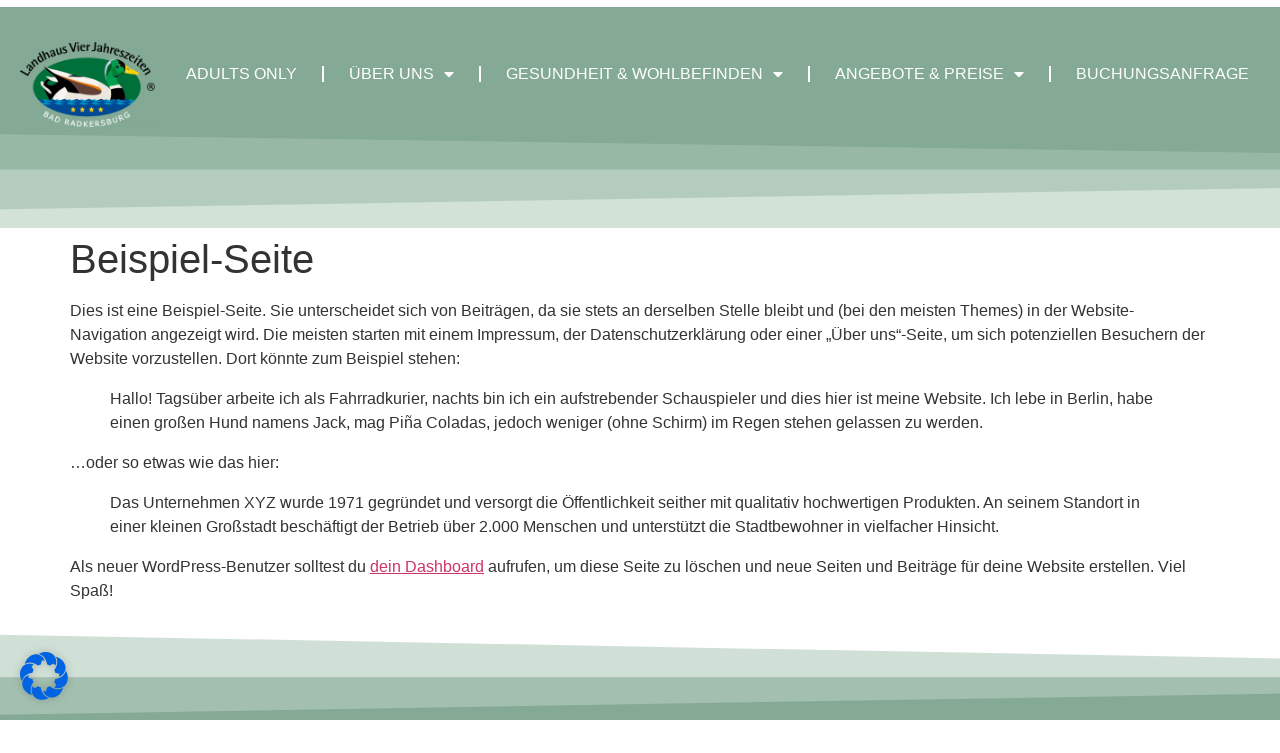

--- FILE ---
content_type: text/html; charset=UTF-8
request_url: https://www.4-jahreszeiten.at/beispiel-seite/
body_size: 18604
content:
<!doctype html>
<html lang="de-AT">
<head><style>img.lazy{min-height:1px}</style><link rel="preload" href="https://www.4-jahreszeiten.at/wp-content/plugins/w3-total-cache/pub/js/lazyload.min.js" as="script">
	<meta charset="UTF-8">
		<meta name="viewport" content="width=device-width, initial-scale=1">
	<link rel="profile" href="https://gmpg.org/xfn/11">
	<title>Beispiel-Seite &#8211; Landhaus Vier Jahreszeiten</title>
<meta name='robots' content='max-image-preview:large' />
<link rel="alternate" type="application/rss+xml" title="Landhaus Vier Jahreszeiten &raquo; Feed" href="https://www.4-jahreszeiten.at/feed/" />
<link rel="alternate" type="application/rss+xml" title="Landhaus Vier Jahreszeiten &raquo; Kommentar-Feed" href="https://www.4-jahreszeiten.at/comments/feed/" />
<link rel="alternate" type="application/rss+xml" title="Landhaus Vier Jahreszeiten &raquo; Beispiel-Seite Kommentar-Feed" href="https://www.4-jahreszeiten.at/beispiel-seite/feed/" />
<link rel="alternate" title="oEmbed (JSON)" type="application/json+oembed" href="https://www.4-jahreszeiten.at/wp-json/oembed/1.0/embed?url=https%3A%2F%2Fwww.4-jahreszeiten.at%2Fbeispiel-seite%2F" />
<link rel="alternate" title="oEmbed (XML)" type="text/xml+oembed" href="https://www.4-jahreszeiten.at/wp-json/oembed/1.0/embed?url=https%3A%2F%2Fwww.4-jahreszeiten.at%2Fbeispiel-seite%2F&#038;format=xml" />
<style id='wp-img-auto-sizes-contain-inline-css'>
img:is([sizes=auto i],[sizes^="auto," i]){contain-intrinsic-size:3000px 1500px}
/*# sourceURL=wp-img-auto-sizes-contain-inline-css */
</style>
<style id='wp-emoji-styles-inline-css'>

	img.wp-smiley, img.emoji {
		display: inline !important;
		border: none !important;
		box-shadow: none !important;
		height: 1em !important;
		width: 1em !important;
		margin: 0 0.07em !important;
		vertical-align: -0.1em !important;
		background: none !important;
		padding: 0 !important;
	}
/*# sourceURL=wp-emoji-styles-inline-css */
</style>
<link rel='stylesheet' id='wp-block-library-css' href='https://www.4-jahreszeiten.at/wp-includes/css/dist/block-library/style.min.css?ver=6.9' media='all' />
<style id='wp-block-paragraph-inline-css'>
.is-small-text{font-size:.875em}.is-regular-text{font-size:1em}.is-large-text{font-size:2.25em}.is-larger-text{font-size:3em}.has-drop-cap:not(:focus):first-letter{float:left;font-size:8.4em;font-style:normal;font-weight:100;line-height:.68;margin:.05em .1em 0 0;text-transform:uppercase}body.rtl .has-drop-cap:not(:focus):first-letter{float:none;margin-left:.1em}p.has-drop-cap.has-background{overflow:hidden}:root :where(p.has-background){padding:1.25em 2.375em}:where(p.has-text-color:not(.has-link-color)) a{color:inherit}p.has-text-align-left[style*="writing-mode:vertical-lr"],p.has-text-align-right[style*="writing-mode:vertical-rl"]{rotate:180deg}
/*# sourceURL=https://www.4-jahreszeiten.at/wp-includes/blocks/paragraph/style.min.css */
</style>
<style id='wp-block-quote-inline-css'>
.wp-block-quote{box-sizing:border-box;overflow-wrap:break-word}.wp-block-quote.is-large:where(:not(.is-style-plain)),.wp-block-quote.is-style-large:where(:not(.is-style-plain)){margin-bottom:1em;padding:0 1em}.wp-block-quote.is-large:where(:not(.is-style-plain)) p,.wp-block-quote.is-style-large:where(:not(.is-style-plain)) p{font-size:1.5em;font-style:italic;line-height:1.6}.wp-block-quote.is-large:where(:not(.is-style-plain)) cite,.wp-block-quote.is-large:where(:not(.is-style-plain)) footer,.wp-block-quote.is-style-large:where(:not(.is-style-plain)) cite,.wp-block-quote.is-style-large:where(:not(.is-style-plain)) footer{font-size:1.125em;text-align:right}.wp-block-quote>cite{display:block}
/*# sourceURL=https://www.4-jahreszeiten.at/wp-includes/blocks/quote/style.min.css */
</style>
<style id='global-styles-inline-css'>
:root{--wp--preset--aspect-ratio--square: 1;--wp--preset--aspect-ratio--4-3: 4/3;--wp--preset--aspect-ratio--3-4: 3/4;--wp--preset--aspect-ratio--3-2: 3/2;--wp--preset--aspect-ratio--2-3: 2/3;--wp--preset--aspect-ratio--16-9: 16/9;--wp--preset--aspect-ratio--9-16: 9/16;--wp--preset--color--black: #000000;--wp--preset--color--cyan-bluish-gray: #abb8c3;--wp--preset--color--white: #ffffff;--wp--preset--color--pale-pink: #f78da7;--wp--preset--color--vivid-red: #cf2e2e;--wp--preset--color--luminous-vivid-orange: #ff6900;--wp--preset--color--luminous-vivid-amber: #fcb900;--wp--preset--color--light-green-cyan: #7bdcb5;--wp--preset--color--vivid-green-cyan: #00d084;--wp--preset--color--pale-cyan-blue: #8ed1fc;--wp--preset--color--vivid-cyan-blue: #0693e3;--wp--preset--color--vivid-purple: #9b51e0;--wp--preset--gradient--vivid-cyan-blue-to-vivid-purple: linear-gradient(135deg,rgb(6,147,227) 0%,rgb(155,81,224) 100%);--wp--preset--gradient--light-green-cyan-to-vivid-green-cyan: linear-gradient(135deg,rgb(122,220,180) 0%,rgb(0,208,130) 100%);--wp--preset--gradient--luminous-vivid-amber-to-luminous-vivid-orange: linear-gradient(135deg,rgb(252,185,0) 0%,rgb(255,105,0) 100%);--wp--preset--gradient--luminous-vivid-orange-to-vivid-red: linear-gradient(135deg,rgb(255,105,0) 0%,rgb(207,46,46) 100%);--wp--preset--gradient--very-light-gray-to-cyan-bluish-gray: linear-gradient(135deg,rgb(238,238,238) 0%,rgb(169,184,195) 100%);--wp--preset--gradient--cool-to-warm-spectrum: linear-gradient(135deg,rgb(74,234,220) 0%,rgb(151,120,209) 20%,rgb(207,42,186) 40%,rgb(238,44,130) 60%,rgb(251,105,98) 80%,rgb(254,248,76) 100%);--wp--preset--gradient--blush-light-purple: linear-gradient(135deg,rgb(255,206,236) 0%,rgb(152,150,240) 100%);--wp--preset--gradient--blush-bordeaux: linear-gradient(135deg,rgb(254,205,165) 0%,rgb(254,45,45) 50%,rgb(107,0,62) 100%);--wp--preset--gradient--luminous-dusk: linear-gradient(135deg,rgb(255,203,112) 0%,rgb(199,81,192) 50%,rgb(65,88,208) 100%);--wp--preset--gradient--pale-ocean: linear-gradient(135deg,rgb(255,245,203) 0%,rgb(182,227,212) 50%,rgb(51,167,181) 100%);--wp--preset--gradient--electric-grass: linear-gradient(135deg,rgb(202,248,128) 0%,rgb(113,206,126) 100%);--wp--preset--gradient--midnight: linear-gradient(135deg,rgb(2,3,129) 0%,rgb(40,116,252) 100%);--wp--preset--font-size--small: 13px;--wp--preset--font-size--medium: 20px;--wp--preset--font-size--large: 36px;--wp--preset--font-size--x-large: 42px;--wp--preset--spacing--20: 0.44rem;--wp--preset--spacing--30: 0.67rem;--wp--preset--spacing--40: 1rem;--wp--preset--spacing--50: 1.5rem;--wp--preset--spacing--60: 2.25rem;--wp--preset--spacing--70: 3.38rem;--wp--preset--spacing--80: 5.06rem;--wp--preset--shadow--natural: 6px 6px 9px rgba(0, 0, 0, 0.2);--wp--preset--shadow--deep: 12px 12px 50px rgba(0, 0, 0, 0.4);--wp--preset--shadow--sharp: 6px 6px 0px rgba(0, 0, 0, 0.2);--wp--preset--shadow--outlined: 6px 6px 0px -3px rgb(255, 255, 255), 6px 6px rgb(0, 0, 0);--wp--preset--shadow--crisp: 6px 6px 0px rgb(0, 0, 0);}:where(.is-layout-flex){gap: 0.5em;}:where(.is-layout-grid){gap: 0.5em;}body .is-layout-flex{display: flex;}.is-layout-flex{flex-wrap: wrap;align-items: center;}.is-layout-flex > :is(*, div){margin: 0;}body .is-layout-grid{display: grid;}.is-layout-grid > :is(*, div){margin: 0;}:where(.wp-block-columns.is-layout-flex){gap: 2em;}:where(.wp-block-columns.is-layout-grid){gap: 2em;}:where(.wp-block-post-template.is-layout-flex){gap: 1.25em;}:where(.wp-block-post-template.is-layout-grid){gap: 1.25em;}.has-black-color{color: var(--wp--preset--color--black) !important;}.has-cyan-bluish-gray-color{color: var(--wp--preset--color--cyan-bluish-gray) !important;}.has-white-color{color: var(--wp--preset--color--white) !important;}.has-pale-pink-color{color: var(--wp--preset--color--pale-pink) !important;}.has-vivid-red-color{color: var(--wp--preset--color--vivid-red) !important;}.has-luminous-vivid-orange-color{color: var(--wp--preset--color--luminous-vivid-orange) !important;}.has-luminous-vivid-amber-color{color: var(--wp--preset--color--luminous-vivid-amber) !important;}.has-light-green-cyan-color{color: var(--wp--preset--color--light-green-cyan) !important;}.has-vivid-green-cyan-color{color: var(--wp--preset--color--vivid-green-cyan) !important;}.has-pale-cyan-blue-color{color: var(--wp--preset--color--pale-cyan-blue) !important;}.has-vivid-cyan-blue-color{color: var(--wp--preset--color--vivid-cyan-blue) !important;}.has-vivid-purple-color{color: var(--wp--preset--color--vivid-purple) !important;}.has-black-background-color{background-color: var(--wp--preset--color--black) !important;}.has-cyan-bluish-gray-background-color{background-color: var(--wp--preset--color--cyan-bluish-gray) !important;}.has-white-background-color{background-color: var(--wp--preset--color--white) !important;}.has-pale-pink-background-color{background-color: var(--wp--preset--color--pale-pink) !important;}.has-vivid-red-background-color{background-color: var(--wp--preset--color--vivid-red) !important;}.has-luminous-vivid-orange-background-color{background-color: var(--wp--preset--color--luminous-vivid-orange) !important;}.has-luminous-vivid-amber-background-color{background-color: var(--wp--preset--color--luminous-vivid-amber) !important;}.has-light-green-cyan-background-color{background-color: var(--wp--preset--color--light-green-cyan) !important;}.has-vivid-green-cyan-background-color{background-color: var(--wp--preset--color--vivid-green-cyan) !important;}.has-pale-cyan-blue-background-color{background-color: var(--wp--preset--color--pale-cyan-blue) !important;}.has-vivid-cyan-blue-background-color{background-color: var(--wp--preset--color--vivid-cyan-blue) !important;}.has-vivid-purple-background-color{background-color: var(--wp--preset--color--vivid-purple) !important;}.has-black-border-color{border-color: var(--wp--preset--color--black) !important;}.has-cyan-bluish-gray-border-color{border-color: var(--wp--preset--color--cyan-bluish-gray) !important;}.has-white-border-color{border-color: var(--wp--preset--color--white) !important;}.has-pale-pink-border-color{border-color: var(--wp--preset--color--pale-pink) !important;}.has-vivid-red-border-color{border-color: var(--wp--preset--color--vivid-red) !important;}.has-luminous-vivid-orange-border-color{border-color: var(--wp--preset--color--luminous-vivid-orange) !important;}.has-luminous-vivid-amber-border-color{border-color: var(--wp--preset--color--luminous-vivid-amber) !important;}.has-light-green-cyan-border-color{border-color: var(--wp--preset--color--light-green-cyan) !important;}.has-vivid-green-cyan-border-color{border-color: var(--wp--preset--color--vivid-green-cyan) !important;}.has-pale-cyan-blue-border-color{border-color: var(--wp--preset--color--pale-cyan-blue) !important;}.has-vivid-cyan-blue-border-color{border-color: var(--wp--preset--color--vivid-cyan-blue) !important;}.has-vivid-purple-border-color{border-color: var(--wp--preset--color--vivid-purple) !important;}.has-vivid-cyan-blue-to-vivid-purple-gradient-background{background: var(--wp--preset--gradient--vivid-cyan-blue-to-vivid-purple) !important;}.has-light-green-cyan-to-vivid-green-cyan-gradient-background{background: var(--wp--preset--gradient--light-green-cyan-to-vivid-green-cyan) !important;}.has-luminous-vivid-amber-to-luminous-vivid-orange-gradient-background{background: var(--wp--preset--gradient--luminous-vivid-amber-to-luminous-vivid-orange) !important;}.has-luminous-vivid-orange-to-vivid-red-gradient-background{background: var(--wp--preset--gradient--luminous-vivid-orange-to-vivid-red) !important;}.has-very-light-gray-to-cyan-bluish-gray-gradient-background{background: var(--wp--preset--gradient--very-light-gray-to-cyan-bluish-gray) !important;}.has-cool-to-warm-spectrum-gradient-background{background: var(--wp--preset--gradient--cool-to-warm-spectrum) !important;}.has-blush-light-purple-gradient-background{background: var(--wp--preset--gradient--blush-light-purple) !important;}.has-blush-bordeaux-gradient-background{background: var(--wp--preset--gradient--blush-bordeaux) !important;}.has-luminous-dusk-gradient-background{background: var(--wp--preset--gradient--luminous-dusk) !important;}.has-pale-ocean-gradient-background{background: var(--wp--preset--gradient--pale-ocean) !important;}.has-electric-grass-gradient-background{background: var(--wp--preset--gradient--electric-grass) !important;}.has-midnight-gradient-background{background: var(--wp--preset--gradient--midnight) !important;}.has-small-font-size{font-size: var(--wp--preset--font-size--small) !important;}.has-medium-font-size{font-size: var(--wp--preset--font-size--medium) !important;}.has-large-font-size{font-size: var(--wp--preset--font-size--large) !important;}.has-x-large-font-size{font-size: var(--wp--preset--font-size--x-large) !important;}
/*# sourceURL=global-styles-inline-css */
</style>

<style id='classic-theme-styles-inline-css'>
/*! This file is auto-generated */
.wp-block-button__link{color:#fff;background-color:#32373c;border-radius:9999px;box-shadow:none;text-decoration:none;padding:calc(.667em + 2px) calc(1.333em + 2px);font-size:1.125em}.wp-block-file__button{background:#32373c;color:#fff;text-decoration:none}
/*# sourceURL=/wp-includes/css/classic-themes.min.css */
</style>
<link rel='stylesheet' id='hello-elementor-css' href='https://www.4-jahreszeiten.at/wp-content/themes/hello-elementor/style.min.css?ver=2.6.1' media='all' />
<link rel='stylesheet' id='hello-elementor-theme-style-css' href='https://www.4-jahreszeiten.at/wp-content/themes/hello-elementor/theme.min.css?ver=2.6.1' media='all' />
<link rel='stylesheet' id='elementor-frontend-css' href='https://www.4-jahreszeiten.at/wp-content/plugins/elementor/assets/css/frontend.min.css?ver=3.32.1' media='all' />
<link rel='stylesheet' id='elementor-post-34-css' href='https://www.4-jahreszeiten.at/wp-content/cache/autoptimize/css/autoptimize_single_2e8a2df1f78cc37aa4f2a1e72d88b162.css?ver=1764772500' media='all' />
<link rel='stylesheet' id='elementor-icons-css' href='https://www.4-jahreszeiten.at/wp-content/plugins/elementor/assets/lib/eicons/css/elementor-icons.min.css?ver=5.44.0' media='all' />
<link rel='stylesheet' id='elementor-pro-css' href='https://www.4-jahreszeiten.at/wp-content/plugins/elementor-pro/assets/css/frontend.min.css?ver=3.7.3' media='all' />
<link rel='stylesheet' id='elementor-post-60-css' href='https://www.4-jahreszeiten.at/wp-content/cache/autoptimize/css/autoptimize_single_43b2294c743ee1583a5d05fe1755d070.css?ver=1764772500' media='all' />
<link rel='stylesheet' id='elementor-post-48-css' href='https://www.4-jahreszeiten.at/wp-content/cache/autoptimize/css/autoptimize_single_1f486669ee5f84692d9374ba36cb335c.css?ver=1764772500' media='all' />
<link rel='stylesheet' id='borlabs-cookie-css' href='https://www.4-jahreszeiten.at/wp-content/cache/autoptimize/css/autoptimize_single_3131d57b3975681de324a1c9cd92996f.css?ver=2.2.68-4' media='all' />
<link rel='stylesheet' id='elementor-icons-shared-0-css' href='https://www.4-jahreszeiten.at/wp-content/plugins/elementor/assets/lib/font-awesome/css/fontawesome.min.css?ver=5.15.3' media='all' />
<link rel='stylesheet' id='elementor-icons-fa-solid-css' href='https://www.4-jahreszeiten.at/wp-content/plugins/elementor/assets/lib/font-awesome/css/solid.min.css?ver=5.15.3' media='all' />
<script src="https://www.4-jahreszeiten.at/wp-includes/js/jquery/jquery.min.js?ver=3.7.1" id="jquery-core-js"></script>
<script defer src="https://www.4-jahreszeiten.at/wp-includes/js/jquery/jquery-migrate.min.js?ver=3.4.1" id="jquery-migrate-js"></script>
<link rel="https://api.w.org/" href="https://www.4-jahreszeiten.at/wp-json/" /><link rel="alternate" title="JSON" type="application/json" href="https://www.4-jahreszeiten.at/wp-json/wp/v2/pages/2" /><link rel="EditURI" type="application/rsd+xml" title="RSD" href="https://www.4-jahreszeiten.at/xmlrpc.php?rsd" />
<meta name="generator" content="WordPress 6.9" />
<link rel="canonical" href="https://www.4-jahreszeiten.at/beispiel-seite/" />
<link rel='shortlink' href='https://www.4-jahreszeiten.at/?p=2' />
<meta name="generator" content="Elementor 3.32.1; features: additional_custom_breakpoints; settings: css_print_method-external, google_font-enabled, font_display-block">
			<style>
				.e-con.e-parent:nth-of-type(n+4):not(.e-lazyloaded):not(.e-no-lazyload),
				.e-con.e-parent:nth-of-type(n+4):not(.e-lazyloaded):not(.e-no-lazyload) * {
					background-image: none !important;
				}
				@media screen and (max-height: 1024px) {
					.e-con.e-parent:nth-of-type(n+3):not(.e-lazyloaded):not(.e-no-lazyload),
					.e-con.e-parent:nth-of-type(n+3):not(.e-lazyloaded):not(.e-no-lazyload) * {
						background-image: none !important;
					}
				}
				@media screen and (max-height: 640px) {
					.e-con.e-parent:nth-of-type(n+2):not(.e-lazyloaded):not(.e-no-lazyload),
					.e-con.e-parent:nth-of-type(n+2):not(.e-lazyloaded):not(.e-no-lazyload) * {
						background-image: none !important;
					}
				}
			</style>
			<link rel="icon" href="https://www.4-jahreszeiten.at/wp-content/uploads/2022/08/cropped-Mein-Projekt-1-32x32.png" sizes="32x32" />
<link rel="icon" href="https://www.4-jahreszeiten.at/wp-content/uploads/2022/08/cropped-Mein-Projekt-1-192x192.png" sizes="192x192" />
<link rel="apple-touch-icon" href="https://www.4-jahreszeiten.at/wp-content/uploads/2022/08/cropped-Mein-Projekt-1-180x180.png" />
<meta name="msapplication-TileImage" content="https://www.4-jahreszeiten.at/wp-content/uploads/2022/08/cropped-Mein-Projekt-1-270x270.png" />
<link rel='stylesheet' id='widget-image-css' href='https://www.4-jahreszeiten.at/wp-content/plugins/elementor/assets/css/widget-image.min.css?ver=3.32.1' media='all' />
<link rel='stylesheet' id='e-shapes-css' href='https://www.4-jahreszeiten.at/wp-content/plugins/elementor/assets/css/conditionals/shapes.min.css?ver=3.32.1' media='all' />
<link rel='stylesheet' id='widget-heading-css' href='https://www.4-jahreszeiten.at/wp-content/plugins/elementor/assets/css/widget-heading.min.css?ver=3.32.1' media='all' />
<link rel='stylesheet' id='widget-icon-list-css' href='https://www.4-jahreszeiten.at/wp-content/plugins/elementor/assets/css/widget-icon-list.min.css?ver=3.32.1' media='all' />
</head>
<body class="wp-singular page-template-default page page-id-2 wp-custom-logo wp-theme-hello-elementor elementor-default elementor-kit-34">


<a class="skip-link screen-reader-text" href="#content">
	Skip to content</a>

		<div data-elementor-type="header" data-elementor-id="60" class="elementor elementor-60 elementor-location-header">
					<div class="elementor-section-wrap">
								<section class="elementor-section elementor-top-section elementor-element elementor-element-6bb2d299 elementor-section-full_width elementor-section-height-default elementor-section-height-default" data-id="6bb2d299" data-element_type="section" id="header_pop" data-settings="{&quot;sticky&quot;:&quot;top&quot;,&quot;sticky_on&quot;:[&quot;desktop&quot;,&quot;tablet&quot;,&quot;mobile&quot;],&quot;sticky_offset&quot;:0,&quot;sticky_effects_offset&quot;:0}">
						<div class="elementor-container elementor-column-gap-default">
					<div class="elementor-column elementor-col-100 elementor-top-column elementor-element elementor-element-995c565" data-id="995c565" data-element_type="column">
			<div class="elementor-widget-wrap elementor-element-populated">
						<section class="elementor-section elementor-inner-section elementor-element elementor-element-736376b2 elementor-reverse-mobile elementor-hidden-mobile elementor-section-full_width elementor-section-height-default elementor-section-height-default" data-id="736376b2" data-element_type="section" data-settings="{&quot;background_background&quot;:&quot;classic&quot;}">
						<div class="elementor-container elementor-column-gap-no">
					<div class="elementor-column elementor-col-100 elementor-inner-column elementor-element elementor-element-b0f2d46" data-id="b0f2d46" data-element_type="column">
			<div class="elementor-widget-wrap">
							</div>
		</div>
					</div>
		</section>
				<section class="elementor-section elementor-inner-section elementor-element elementor-element-6c43ad35 elementor-section-full_width elementor-section-height-default elementor-section-height-default" data-id="6c43ad35" data-element_type="section" data-settings="{&quot;background_background&quot;:&quot;classic&quot;,&quot;shape_divider_bottom&quot;:&quot;opacity-tilt&quot;}">
					<div class="elementor-shape elementor-shape-bottom" aria-hidden="true" data-negative="false">
			<svg xmlns="http://www.w3.org/2000/svg" viewBox="0 0 2600 131.1" preserveAspectRatio="none">
	<path class="elementor-shape-fill" d="M0 0L2600 0 2600 69.1 0 0z"/>
	<path class="elementor-shape-fill" style="opacity:0.5" d="M0 0L2600 0 2600 69.1 0 69.1z"/>
	<path class="elementor-shape-fill" style="opacity:0.25" d="M2600 0L0 0 0 130.1 2600 69.1z"/>
</svg>		</div>
					<div class="elementor-container elementor-column-gap-default">
					<div class="elementor-column elementor-col-50 elementor-inner-column elementor-element elementor-element-5934033a" data-id="5934033a" data-element_type="column">
			<div class="elementor-widget-wrap elementor-element-populated">
						<div class="elementor-element elementor-element-bb2342e elementor-widget elementor-widget-image" data-id="bb2342e" data-element_type="widget" data-widget_type="image.default">
				<div class="elementor-widget-container">
																<a href="https://www.4-jahreszeiten.at/">
							<img fetchpriority="high" width="300" height="188" src="data:image/svg+xml,%3Csvg%20xmlns='http://www.w3.org/2000/svg'%20viewBox='0%200%20300%20188'%3E%3C/svg%3E" data-src="https://www.4-jahreszeiten.at/wp-content/uploads/2022/06/logo_vier_jahreszeiten_weisse_schrift_unten-300x188.png" class="attachment-medium size-medium wp-image-1282 lazy" alt="" data-srcset="https://www.4-jahreszeiten.at/wp-content/uploads/2022/06/logo_vier_jahreszeiten_weisse_schrift_unten-300x188.png 300w, https://www.4-jahreszeiten.at/wp-content/uploads/2022/06/logo_vier_jahreszeiten_weisse_schrift_unten.png 429w" data-sizes="(max-width: 300px) 100vw, 300px" />								</a>
															</div>
				</div>
					</div>
		</div>
				<div class="elementor-column elementor-col-50 elementor-inner-column elementor-element elementor-element-2d8874a1" data-id="2d8874a1" data-element_type="column">
			<div class="elementor-widget-wrap elementor-element-populated">
						<div class="elementor-element elementor-element-373b6744 elementor-nav-menu__align-center elementor-nav-menu--stretch elementor-nav-menu__text-align-center elementor-nav-menu--dropdown-tablet elementor-nav-menu--toggle elementor-nav-menu--burger elementor-widget elementor-widget-nav-menu" data-id="373b6744" data-element_type="widget" data-settings="{&quot;full_width&quot;:&quot;stretch&quot;,&quot;layout&quot;:&quot;horizontal&quot;,&quot;submenu_icon&quot;:{&quot;value&quot;:&quot;&lt;i class=\&quot;fas fa-caret-down\&quot;&gt;&lt;\/i&gt;&quot;,&quot;library&quot;:&quot;fa-solid&quot;},&quot;toggle&quot;:&quot;burger&quot;}" data-widget_type="nav-menu.default">
				<div class="elementor-widget-container">
								<nav migration_allowed="1" migrated="0" role="navigation" class="elementor-nav-menu--main elementor-nav-menu__container elementor-nav-menu--layout-horizontal e--pointer-underline e--animation-fade">
				<ul id="menu-1-373b6744" class="elementor-nav-menu"><li class="menu-item menu-item-type-post_type menu-item-object-page menu-item-1925"><a href="https://www.4-jahreszeiten.at/adults-only/" class="elementor-item">Adults Only</a></li>
<li class="menu-item menu-item-type-post_type menu-item-object-page menu-item-has-children menu-item-1985"><a href="https://www.4-jahreszeiten.at/ueber-uns/" class="elementor-item">Über uns</a>
<ul class="sub-menu elementor-nav-menu--dropdown">
	<li class="menu-item menu-item-type-post_type menu-item-object-page menu-item-1091"><a href="https://www.4-jahreszeiten.at/das-hotel/" class="elementor-sub-item">Das Hotel</a></li>
	<li class="menu-item menu-item-type-post_type menu-item-object-page menu-item-1092"><a href="https://www.4-jahreszeiten.at/das-team/" class="elementor-sub-item">Das Team</a></li>
	<li class="menu-item menu-item-type-post_type menu-item-object-page menu-item-1094"><a href="https://www.4-jahreszeiten.at/philosophie-geschichte/" class="elementor-sub-item">Philosophie &#038; Geschichte</a></li>
	<li class="menu-item menu-item-type-post_type menu-item-object-page menu-item-4366"><a href="https://www.4-jahreszeiten.at/75-jahre-mare-kurhotels/" class="elementor-sub-item">75 Jahre Mare-Kurhotels</a></li>
	<li class="menu-item menu-item-type-post_type menu-item-object-page menu-item-1883"><a href="https://www.4-jahreszeiten.at/aktuelles-informatives/" class="elementor-sub-item">Aktuelles &#038; Informatives</a></li>
	<li class="menu-item menu-item-type-post_type menu-item-object-page menu-item-1882"><a href="https://www.4-jahreszeiten.at/auszeichnungen/" class="elementor-sub-item">Auszeichnungen</a></li>
	<li class="menu-item menu-item-type-post_type menu-item-object-page menu-item-1881"><a href="https://www.4-jahreszeiten.at/hunde/" class="elementor-sub-item">Hunde</a></li>
	<li class="menu-item menu-item-type-post_type menu-item-object-page menu-item-1584"><a href="https://www.4-jahreszeiten.at/nachhaltigkeit/" class="elementor-sub-item">Nachhaltigkeit</a></li>
	<li class="menu-item menu-item-type-post_type menu-item-object-page menu-item-1093"><a href="https://www.4-jahreszeiten.at/lage-region/" class="elementor-sub-item">Lage &#038; Region</a></li>
	<li class="menu-item menu-item-type-post_type menu-item-object-page menu-item-1090"><a href="https://www.4-jahreszeiten.at/anfahrt/" class="elementor-sub-item">Anfahrt</a></li>
</ul>
</li>
<li class="menu-item menu-item-type-post_type menu-item-object-page menu-item-has-children menu-item-3123"><a href="https://www.4-jahreszeiten.at/gesundheit-wohlbefinden-menue/" class="elementor-item">Gesundheit &#038; Wohlbefinden</a>
<ul class="sub-menu elementor-nav-menu--dropdown">
	<li class="menu-item menu-item-type-post_type menu-item-object-page menu-item-1102"><a href="https://www.4-jahreszeiten.at/kuren/" class="elementor-sub-item">Kuren</a></li>
	<li class="menu-item menu-item-type-post_type menu-item-object-page menu-item-1105"><a href="https://www.4-jahreszeiten.at/therapie-angebote/" class="elementor-sub-item">Therapie-Angebote</a></li>
	<li class="menu-item menu-item-type-post_type menu-item-object-page menu-item-2678"><a href="https://www.4-jahreszeiten.at/zusatzoptionen/" class="elementor-sub-item">Zusatzoptionen</a></li>
	<li class="menu-item menu-item-type-post_type menu-item-object-page menu-item-1099"><a href="https://www.4-jahreszeiten.at/zimmer-und-mehr/" class="elementor-sub-item">Zimmer &#038; mehr</a></li>
	<li class="menu-item menu-item-type-post_type menu-item-object-page menu-item-2456"><a href="https://www.4-jahreszeiten.at/badebereich-saunen/" class="elementor-sub-item">Badebereich &#038; Saunen</a></li>
	<li class="menu-item menu-item-type-post_type menu-item-object-page menu-item-3089"><a href="https://www.4-jahreszeiten.at/unser-genussgarten/" class="elementor-sub-item">Unser Landhausgarten</a></li>
	<li class="menu-item menu-item-type-post_type menu-item-object-page menu-item-2031"><a href="https://www.4-jahreszeiten.at/bewegungsfolder-fuer-zuhause/" class="elementor-sub-item">Bewegt auch Zuhause</a></li>
	<li class="menu-item menu-item-type-post_type menu-item-object-page menu-item-1101"><a href="https://www.4-jahreszeiten.at/heilende-quellen/" class="elementor-sub-item">Heilende Quellen</a></li>
</ul>
</li>
<li class="menu-item menu-item-type-post_type menu-item-object-page menu-item-has-children menu-item-1106"><a href="https://www.4-jahreszeiten.at/angebote-preise/" class="elementor-item">Angebote &#038; Preise</a>
<ul class="sub-menu elementor-nav-menu--dropdown">
	<li class="menu-item menu-item-type-post_type menu-item-object-page menu-item-3782"><a href="https://www.4-jahreszeiten.at/begleitpersonen-jubelangebote/" class="elementor-sub-item">Begleitpersonen-Jubelangebote</a></li>
	<li class="menu-item menu-item-type-post_type menu-item-object-page menu-item-3549"><a href="https://www.4-jahreszeiten.at/tages-und-wochenpreise/" class="elementor-sub-item">Tages- und Wochenpreise</a></li>
	<li class="menu-item menu-item-type-post_type menu-item-object-page menu-item-5270"><a href="https://www.4-jahreszeiten.at/jubelangebote/" class="elementor-sub-item">Jubelangebote</a></li>
	<li class="menu-item menu-item-type-post_type menu-item-object-page menu-item-1109"><a href="https://www.4-jahreszeiten.at/schmankerltage/" class="elementor-sub-item">Schmankerltage</a></li>
	<li class="menu-item menu-item-type-post_type menu-item-object-page menu-item-1108"><a href="https://www.4-jahreszeiten.at/privat-kuren/" class="elementor-sub-item">Privat-Kuren</a></li>
	<li class="menu-item menu-item-type-post_type menu-item-object-page menu-item-1939"><a href="https://www.4-jahreszeiten.at/fuer-kurzentschlossene/" class="elementor-sub-item">Für Kurzentschlossene</a></li>
</ul>
</li>
<li class="menu-item menu-item-type-post_type menu-item-object-page menu-item-1247"><a href="https://www.4-jahreszeiten.at/buchungsanfrage/" class="elementor-item">Buchungsanfrage</a></li>
</ul>			</nav>
					<div class="elementor-menu-toggle" role="button" tabindex="0" aria-label="Menu Toggle" aria-expanded="false">
			<i aria-hidden="true" role="presentation" class="elementor-menu-toggle__icon--open eicon-menu-bar"></i><i aria-hidden="true" role="presentation" class="elementor-menu-toggle__icon--close eicon-close"></i>			<span class="elementor-screen-only">Menu</span>
		</div>
			<nav class="elementor-nav-menu--dropdown elementor-nav-menu__container" role="navigation" aria-hidden="true">
				<ul id="menu-2-373b6744" class="elementor-nav-menu"><li class="menu-item menu-item-type-post_type menu-item-object-page menu-item-1925"><a href="https://www.4-jahreszeiten.at/adults-only/" class="elementor-item" tabindex="-1">Adults Only</a></li>
<li class="menu-item menu-item-type-post_type menu-item-object-page menu-item-has-children menu-item-1985"><a href="https://www.4-jahreszeiten.at/ueber-uns/" class="elementor-item" tabindex="-1">Über uns</a>
<ul class="sub-menu elementor-nav-menu--dropdown">
	<li class="menu-item menu-item-type-post_type menu-item-object-page menu-item-1091"><a href="https://www.4-jahreszeiten.at/das-hotel/" class="elementor-sub-item" tabindex="-1">Das Hotel</a></li>
	<li class="menu-item menu-item-type-post_type menu-item-object-page menu-item-1092"><a href="https://www.4-jahreszeiten.at/das-team/" class="elementor-sub-item" tabindex="-1">Das Team</a></li>
	<li class="menu-item menu-item-type-post_type menu-item-object-page menu-item-1094"><a href="https://www.4-jahreszeiten.at/philosophie-geschichte/" class="elementor-sub-item" tabindex="-1">Philosophie &#038; Geschichte</a></li>
	<li class="menu-item menu-item-type-post_type menu-item-object-page menu-item-4366"><a href="https://www.4-jahreszeiten.at/75-jahre-mare-kurhotels/" class="elementor-sub-item" tabindex="-1">75 Jahre Mare-Kurhotels</a></li>
	<li class="menu-item menu-item-type-post_type menu-item-object-page menu-item-1883"><a href="https://www.4-jahreszeiten.at/aktuelles-informatives/" class="elementor-sub-item" tabindex="-1">Aktuelles &#038; Informatives</a></li>
	<li class="menu-item menu-item-type-post_type menu-item-object-page menu-item-1882"><a href="https://www.4-jahreszeiten.at/auszeichnungen/" class="elementor-sub-item" tabindex="-1">Auszeichnungen</a></li>
	<li class="menu-item menu-item-type-post_type menu-item-object-page menu-item-1881"><a href="https://www.4-jahreszeiten.at/hunde/" class="elementor-sub-item" tabindex="-1">Hunde</a></li>
	<li class="menu-item menu-item-type-post_type menu-item-object-page menu-item-1584"><a href="https://www.4-jahreszeiten.at/nachhaltigkeit/" class="elementor-sub-item" tabindex="-1">Nachhaltigkeit</a></li>
	<li class="menu-item menu-item-type-post_type menu-item-object-page menu-item-1093"><a href="https://www.4-jahreszeiten.at/lage-region/" class="elementor-sub-item" tabindex="-1">Lage &#038; Region</a></li>
	<li class="menu-item menu-item-type-post_type menu-item-object-page menu-item-1090"><a href="https://www.4-jahreszeiten.at/anfahrt/" class="elementor-sub-item" tabindex="-1">Anfahrt</a></li>
</ul>
</li>
<li class="menu-item menu-item-type-post_type menu-item-object-page menu-item-has-children menu-item-3123"><a href="https://www.4-jahreszeiten.at/gesundheit-wohlbefinden-menue/" class="elementor-item" tabindex="-1">Gesundheit &#038; Wohlbefinden</a>
<ul class="sub-menu elementor-nav-menu--dropdown">
	<li class="menu-item menu-item-type-post_type menu-item-object-page menu-item-1102"><a href="https://www.4-jahreszeiten.at/kuren/" class="elementor-sub-item" tabindex="-1">Kuren</a></li>
	<li class="menu-item menu-item-type-post_type menu-item-object-page menu-item-1105"><a href="https://www.4-jahreszeiten.at/therapie-angebote/" class="elementor-sub-item" tabindex="-1">Therapie-Angebote</a></li>
	<li class="menu-item menu-item-type-post_type menu-item-object-page menu-item-2678"><a href="https://www.4-jahreszeiten.at/zusatzoptionen/" class="elementor-sub-item" tabindex="-1">Zusatzoptionen</a></li>
	<li class="menu-item menu-item-type-post_type menu-item-object-page menu-item-1099"><a href="https://www.4-jahreszeiten.at/zimmer-und-mehr/" class="elementor-sub-item" tabindex="-1">Zimmer &#038; mehr</a></li>
	<li class="menu-item menu-item-type-post_type menu-item-object-page menu-item-2456"><a href="https://www.4-jahreszeiten.at/badebereich-saunen/" class="elementor-sub-item" tabindex="-1">Badebereich &#038; Saunen</a></li>
	<li class="menu-item menu-item-type-post_type menu-item-object-page menu-item-3089"><a href="https://www.4-jahreszeiten.at/unser-genussgarten/" class="elementor-sub-item" tabindex="-1">Unser Landhausgarten</a></li>
	<li class="menu-item menu-item-type-post_type menu-item-object-page menu-item-2031"><a href="https://www.4-jahreszeiten.at/bewegungsfolder-fuer-zuhause/" class="elementor-sub-item" tabindex="-1">Bewegt auch Zuhause</a></li>
	<li class="menu-item menu-item-type-post_type menu-item-object-page menu-item-1101"><a href="https://www.4-jahreszeiten.at/heilende-quellen/" class="elementor-sub-item" tabindex="-1">Heilende Quellen</a></li>
</ul>
</li>
<li class="menu-item menu-item-type-post_type menu-item-object-page menu-item-has-children menu-item-1106"><a href="https://www.4-jahreszeiten.at/angebote-preise/" class="elementor-item" tabindex="-1">Angebote &#038; Preise</a>
<ul class="sub-menu elementor-nav-menu--dropdown">
	<li class="menu-item menu-item-type-post_type menu-item-object-page menu-item-3782"><a href="https://www.4-jahreszeiten.at/begleitpersonen-jubelangebote/" class="elementor-sub-item" tabindex="-1">Begleitpersonen-Jubelangebote</a></li>
	<li class="menu-item menu-item-type-post_type menu-item-object-page menu-item-3549"><a href="https://www.4-jahreszeiten.at/tages-und-wochenpreise/" class="elementor-sub-item" tabindex="-1">Tages- und Wochenpreise</a></li>
	<li class="menu-item menu-item-type-post_type menu-item-object-page menu-item-5270"><a href="https://www.4-jahreszeiten.at/jubelangebote/" class="elementor-sub-item" tabindex="-1">Jubelangebote</a></li>
	<li class="menu-item menu-item-type-post_type menu-item-object-page menu-item-1109"><a href="https://www.4-jahreszeiten.at/schmankerltage/" class="elementor-sub-item" tabindex="-1">Schmankerltage</a></li>
	<li class="menu-item menu-item-type-post_type menu-item-object-page menu-item-1108"><a href="https://www.4-jahreszeiten.at/privat-kuren/" class="elementor-sub-item" tabindex="-1">Privat-Kuren</a></li>
	<li class="menu-item menu-item-type-post_type menu-item-object-page menu-item-1939"><a href="https://www.4-jahreszeiten.at/fuer-kurzentschlossene/" class="elementor-sub-item" tabindex="-1">Für Kurzentschlossene</a></li>
</ul>
</li>
<li class="menu-item menu-item-type-post_type menu-item-object-page menu-item-1247"><a href="https://www.4-jahreszeiten.at/buchungsanfrage/" class="elementor-item" tabindex="-1">Buchungsanfrage</a></li>
</ul>			</nav>
						</div>
				</div>
					</div>
		</div>
					</div>
		</section>
					</div>
		</div>
					</div>
		</section>
							</div>
				</div>
		
<main id="content" class="site-main post-2 page type-page status-publish hentry" role="main">
			<header class="page-header">
			<h1 class="entry-title">Beispiel-Seite</h1>		</header>
		<div class="page-content">
		
<p>Dies ist eine Beispiel-Seite. Sie unterscheidet sich von Beiträgen, da sie stets an derselben Stelle bleibt und (bei den meisten Themes) in der Website-Navigation angezeigt wird. Die meisten starten mit einem Impressum, der Datenschutzerklärung oder einer „Über&nbsp;uns“-Seite, um sich potenziellen Besuchern der Website vorzustellen. Dort könnte zum Beispiel stehen:</p>



<blockquote class="wp-block-quote is-layout-flow wp-block-quote-is-layout-flow"><p>Hallo! Tagsüber arbeite ich als Fahrradkurier, nachts bin ich ein aufstrebender Schauspieler und dies hier ist meine Website. Ich lebe in Berlin, habe einen großen Hund namens Jack, mag Pi&#241;a Coladas, jedoch weniger (ohne Schirm) im Regen stehen gelassen zu werden.</p></blockquote>



<p>&#8230;oder so etwas wie das hier:</p>



<blockquote class="wp-block-quote is-layout-flow wp-block-quote-is-layout-flow"><p>Das Unternehmen XYZ wurde 1971 gegründet und versorgt die Öffentlichkeit seither mit qualitativ hochwertigen Produkten. An seinem Standort in einer kleinen Großstadt beschäftigt der Betrieb über 2.000 Menschen und unterstützt die Stadtbewohner in vielfacher Hinsicht.</p></blockquote>



<p>Als neuer WordPress-Benutzer solltest du <a href="https://www.4-jahreszeiten.at/wp-admin/">dein Dashboard</a> aufrufen, um diese Seite zu löschen und neue Seiten und Beiträge für deine Website erstellen. Viel Spaß!</p>
		<div class="post-tags">
					</div>
			</div>

	<section id="comments" class="comments-area">

	


</section><!-- .comments-area -->
</main>

			<div data-elementor-type="footer" data-elementor-id="48" class="elementor elementor-48 elementor-location-footer">
					<div class="elementor-section-wrap">
								<section class="elementor-section elementor-top-section elementor-element elementor-element-79a8bff6 elementor-section-boxed elementor-section-height-default elementor-section-height-default" data-id="79a8bff6" data-element_type="section" data-settings="{&quot;background_background&quot;:&quot;classic&quot;,&quot;shape_divider_top&quot;:&quot;opacity-tilt&quot;}">
					<div class="elementor-shape elementor-shape-top" aria-hidden="true" data-negative="false">
			<svg xmlns="http://www.w3.org/2000/svg" viewBox="0 0 2600 131.1" preserveAspectRatio="none">
	<path class="elementor-shape-fill" d="M0 0L2600 0 2600 69.1 0 0z"/>
	<path class="elementor-shape-fill" style="opacity:0.5" d="M0 0L2600 0 2600 69.1 0 69.1z"/>
	<path class="elementor-shape-fill" style="opacity:0.25" d="M2600 0L0 0 0 130.1 2600 69.1z"/>
</svg>		</div>
					<div class="elementor-container elementor-column-gap-default">
					<div class="elementor-column elementor-col-25 elementor-top-column elementor-element elementor-element-c3adab7" data-id="c3adab7" data-element_type="column">
			<div class="elementor-widget-wrap elementor-element-populated">
						<div class="elementor-element elementor-element-3465e08 elementor-widget elementor-widget-image" data-id="3465e08" data-element_type="widget" data-widget_type="image.default">
				<div class="elementor-widget-container">
																<a href="https://www.4-jahreszeiten.at/">
							<img width="300" height="188" src="data:image/svg+xml,%3Csvg%20xmlns='http://www.w3.org/2000/svg'%20viewBox='0%200%20300%20188'%3E%3C/svg%3E" data-src="https://www.4-jahreszeiten.at/wp-content/uploads/2022/06/logo_vier_jahreszeiten_weisse_schrift_unten-300x188.png" class="attachment-medium size-medium wp-image-1282 lazy" alt="" data-srcset="https://www.4-jahreszeiten.at/wp-content/uploads/2022/06/logo_vier_jahreszeiten_weisse_schrift_unten-300x188.png 300w, https://www.4-jahreszeiten.at/wp-content/uploads/2022/06/logo_vier_jahreszeiten_weisse_schrift_unten.png 429w" data-sizes="(max-width: 300px) 100vw, 300px" />								</a>
															</div>
				</div>
					</div>
		</div>
				<div class="elementor-column elementor-col-25 elementor-top-column elementor-element elementor-element-12aec9eb" data-id="12aec9eb" data-element_type="column">
			<div class="elementor-widget-wrap elementor-element-populated">
						<div class="elementor-element elementor-element-496b1cec elementor-widget elementor-widget-heading" data-id="496b1cec" data-element_type="widget" data-widget_type="heading.default">
				<div class="elementor-widget-container">
					<h2 class="elementor-heading-title elementor-size-default">MENÜ</h2>				</div>
				</div>
				<div class="elementor-element elementor-element-30da8744 elementor-align-left elementor-mobile-align-left elementor-icon-list--layout-traditional elementor-list-item-link-full_width elementor-widget elementor-widget-icon-list" data-id="30da8744" data-element_type="widget" data-widget_type="icon-list.default">
				<div class="elementor-widget-container">
							<ul class="elementor-icon-list-items">
							<li class="elementor-icon-list-item">
											<a href="https://www.4-jahreszeiten.at/kontakt/">

											<span class="elementor-icon-list-text">Kontakt</span>
											</a>
									</li>
								<li class="elementor-icon-list-item">
											<a href="https://www.4-jahreszeiten.at/ueber-uns/">

												<span class="elementor-icon-list-icon">
							<i aria-hidden="true" class="fas fa-check"></i>						</span>
										<span class="elementor-icon-list-text">Über uns</span>
											</a>
									</li>
								<li class="elementor-icon-list-item">
											<a href="https://www.4-jahreszeiten.at/das-hotel/">

												<span class="elementor-icon-list-icon">
							<i aria-hidden="true" class="fas fa-check"></i>						</span>
										<span class="elementor-icon-list-text">Das Hotel</span>
											</a>
									</li>
								<li class="elementor-icon-list-item">
											<a href="https://www.4-jahreszeiten.at/das-team/">

												<span class="elementor-icon-list-icon">
							<i aria-hidden="true" class="fas fa-check"></i>						</span>
										<span class="elementor-icon-list-text">Das Team</span>
											</a>
									</li>
						</ul>
						</div>
				</div>
					</div>
		</div>
				<div class="elementor-column elementor-col-25 elementor-top-column elementor-element elementor-element-1b8bc56f" data-id="1b8bc56f" data-element_type="column">
			<div class="elementor-widget-wrap elementor-element-populated">
						<div class="elementor-element elementor-element-31b51dee elementor-widget elementor-widget-heading" data-id="31b51dee" data-element_type="widget" data-widget_type="heading.default">
				<div class="elementor-widget-container">
					<h2 class="elementor-heading-title elementor-size-default">SERVICE</h2>				</div>
				</div>
				<div class="elementor-element elementor-element-5e080fcc elementor-align-left elementor-mobile-align-left elementor-icon-list--layout-traditional elementor-list-item-link-full_width elementor-widget elementor-widget-icon-list" data-id="5e080fcc" data-element_type="widget" data-widget_type="icon-list.default">
				<div class="elementor-widget-container">
							<ul class="elementor-icon-list-items">
							<li class="elementor-icon-list-item">
											<a href="https://www.facebook.com/marekurhotels" target="_blank">

												<span class="elementor-icon-list-icon">
							<i aria-hidden="true" class="fas fa-check"></i>						</span>
										<span class="elementor-icon-list-text">Facebook</span>
											</a>
									</li>
								<li class="elementor-icon-list-item">
											<a href="https://www.instagram.com/mare_kurhotels/" target="_blank">

												<span class="elementor-icon-list-icon">
							<i aria-hidden="true" class="fas fa-check"></i>						</span>
										<span class="elementor-icon-list-text">Instagram</span>
											</a>
									</li>
								<li class="elementor-icon-list-item">
											<a href="https://www.youtube.com/@MareKurhotels" target="_blank">

												<span class="elementor-icon-list-icon">
							<i aria-hidden="true" class="fas fa-check"></i>						</span>
										<span class="elementor-icon-list-text">Youtube</span>
											</a>
									</li>
								<li class="elementor-icon-list-item">
											<a href="https://www.4-jahreszeiten.at/impressum/">

												<span class="elementor-icon-list-icon">
							<i aria-hidden="true" class="fas fa-check"></i>						</span>
										<span class="elementor-icon-list-text">Impressum/AGB</span>
											</a>
									</li>
								<li class="elementor-icon-list-item">
											<a href="https://www.4-jahreszeiten.at/datenschutz/">

												<span class="elementor-icon-list-icon">
							<i aria-hidden="true" class="fas fa-check"></i>						</span>
										<span class="elementor-icon-list-text">Datenschutz</span>
											</a>
									</li>
								<li class="elementor-icon-list-item">
											<a href="https://www.hotelfontana.at/jobs/" target="_blank">

												<span class="elementor-icon-list-icon">
							<i aria-hidden="true" class="fas fa-check"></i>						</span>
										<span class="elementor-icon-list-text">Jobs Mare-Netzwerk</span>
											</a>
									</li>
								<li class="elementor-icon-list-item">
											<a href="https://www.4-jahreszeiten.at/mare-netzwerk/">

												<span class="elementor-icon-list-icon">
							<i aria-hidden="true" class="fas fa-check"></i>						</span>
										<span class="elementor-icon-list-text">Mare-Netzwerk</span>
											</a>
									</li>
						</ul>
						</div>
				</div>
					</div>
		</div>
				<div class="elementor-column elementor-col-25 elementor-top-column elementor-element elementor-element-7fb92b9d" data-id="7fb92b9d" data-element_type="column">
			<div class="elementor-widget-wrap elementor-element-populated">
						<div class="elementor-element elementor-element-30406065 elementor-widget elementor-widget-heading" data-id="30406065" data-element_type="widget" data-widget_type="heading.default">
				<div class="elementor-widget-container">
					<h2 class="elementor-heading-title elementor-size-default">KONTAKT</h2>				</div>
				</div>
				<div class="elementor-element elementor-element-d24e3b2 elementor-widget elementor-widget-text-editor" data-id="d24e3b2" data-element_type="widget" data-widget_type="text-editor.default">
				<div class="elementor-widget-container">
									<p>Landhaus Vier Jahreszeiten<br />Thermenstraße 11<br />8490 Bad Radkersburg</p><p>+43 (0) 3476 36 66</p><p>info@4-jahreszeiten.at</p>								</div>
				</div>
					</div>
		</div>
					</div>
		</section>
				<footer class="elementor-section elementor-top-section elementor-element elementor-element-3f340a92 elementor-section-height-min-height elementor-section-content-middle elementor-section-boxed elementor-section-height-default elementor-section-items-middle" data-id="3f340a92" data-element_type="section" data-settings="{&quot;background_background&quot;:&quot;classic&quot;}">
						<div class="elementor-container elementor-column-gap-default">
					<div class="elementor-column elementor-col-50 elementor-top-column elementor-element elementor-element-2e9b86e3" data-id="2e9b86e3" data-element_type="column">
			<div class="elementor-widget-wrap elementor-element-populated">
						<div class="elementor-element elementor-element-291c4ae7 elementor-widget elementor-widget-heading" data-id="291c4ae7" data-element_type="widget" data-widget_type="heading.default">
				<div class="elementor-widget-container">
					<h3 class="elementor-heading-title elementor-size-default">Copyright 2022 by mare gruppe</h3>				</div>
				</div>
					</div>
		</div>
				<div class="elementor-column elementor-col-50 elementor-top-column elementor-element elementor-element-12307753" data-id="12307753" data-element_type="column">
			<div class="elementor-widget-wrap elementor-element-populated">
							</div>
		</div>
					</div>
		</footer>
							</div>
				</div>
		
<script type="speculationrules">
{"prefetch":[{"source":"document","where":{"and":[{"href_matches":"/*"},{"not":{"href_matches":["/wp-*.php","/wp-admin/*","/wp-content/uploads/*","/wp-content/*","/wp-content/plugins/*","/wp-content/themes/hello-elementor/*","/*\\?(.+)"]}},{"not":{"selector_matches":"a[rel~=\"nofollow\"]"}},{"not":{"selector_matches":".no-prefetch, .no-prefetch a"}}]},"eagerness":"conservative"}]}
</script>
<!--googleoff: all--><div data-nosnippet><script id="BorlabsCookieBoxWrap" type="text/template"><div
    id="BorlabsCookieBox"
    class="BorlabsCookie"
    role="dialog"
    aria-labelledby="CookieBoxTextHeadline"
    aria-describedby="CookieBoxTextDescription"
    aria-modal="true"
>
    <div class="top-center" style="display: none;">
        <div class="_brlbs-box-wrap _brlbs-box-plus-wrap">
            <div class="_brlbs-box _brlbs-box-plus">
                <div class="cookie-box">
                    <div class="container">
                        <div class="_brlbs-flex-center">
                                                            <img
                                    width="32"
                                    height="32"
                                    class="cookie-logo"
                                    src="https://www.4-jahreszeiten.at/wp-content/plugins/borlabs-cookie/assets/images/borlabs-cookie-logo.svg"
                                    srcset="https://www.4-jahreszeiten.at/wp-content/plugins/borlabs-cookie/assets/images/borlabs-cookie-logo.svg, https://www.4-jahreszeiten.at/wp-content/plugins/borlabs-cookie/assets/images/borlabs-cookie-logo.svg 2x"
                                    alt="Datenschutzeinstellungen"
                                    aria-hidden="true"
                                >
                                
                            <span role="heading" aria-level="3" class="_brlbs-h3" id="CookieBoxTextHeadline">Datenschutzeinstellungen</span>
                        </div>
                        <div class="row">
                            <div class="col-md-6 col-12">
                                <p id="CookieBoxTextDescription"><span class="_brlbs-paragraph _brlbs-text-description">Wir benötigen Ihre Zustimmung, bevor Sie unsere Website weiter besuchen können.</span> <span class="_brlbs-paragraph _brlbs-text-confirm-age">Wenn Sie unter 16 Jahre alt sind und Ihre Zustimmung zu freiwilligen Diensten geben möchten, müssen Sie Ihre Erziehungsberechtigten um Erlaubnis bitten.</span> <span class="_brlbs-paragraph _brlbs-text-technology">Wir verwenden Cookies und andere Technologien auf unserer Website. Einige von ihnen sind essenziell, während andere uns helfen, diese Website und Ihre Erfahrung zu verbessern.</span> <span class="_brlbs-paragraph _brlbs-text-personal-data">Personenbezogene Daten können verarbeitet werden (z. B. IP-Adressen), z. B. für personalisierte Anzeigen und Inhalte oder Anzeigen- und Inhaltsmessung.</span> <span class="_brlbs-paragraph _brlbs-text-more-information">Weitere Informationen über die Verwendung Ihrer Daten finden Sie in unserer  <a class="_brlbs-cursor" href="">Datenschutzerklärung</a>.</span> <span class="_brlbs-paragraph _brlbs-text-revoke">Sie können Ihre Auswahl jederzeit unter <a class="_brlbs-cursor" href="#" data-cookie-individual>Einstellungen</a> widerrufen oder anpassen.</span></p>
                            </div>
                            <div class="col-md-6 col-12">

                                                                    <fieldset>
                                        <legend class="sr-only">Datenschutzeinstellungen</legend>
                                        <ul>
                                                                                                <li>
                                                        <label class="_brlbs-checkbox">
                                                            Essenziell                                                            <input
                                                                id="checkbox-essential"
                                                                tabindex="0"
                                                                type="checkbox"
                                                                name="cookieGroup[]"
                                                                value="essential"
                                                                 checked                                                                 disabled                                                                data-borlabs-cookie-checkbox
                                                            >
                                                            <span class="_brlbs-checkbox-indicator"></span>
                                                        </label>
                                                        <p class="_brlbs-service-group-description">Essenzielle Cookies ermöglichen grundlegende Funktionen und sind für die einwandfreie Funktion der Website erforderlich.</p>
                                                    </li>
                                                                                                        <li>
                                                        <label class="_brlbs-checkbox">
                                                            Externe Medien                                                            <input
                                                                id="checkbox-external-media"
                                                                tabindex="0"
                                                                type="checkbox"
                                                                name="cookieGroup[]"
                                                                value="external-media"
                                                                 checked                                                                                                                                data-borlabs-cookie-checkbox
                                                            >
                                                            <span class="_brlbs-checkbox-indicator"></span>
                                                        </label>
                                                        <p class="_brlbs-service-group-description">Inhalte von Videoplattformen und Social-Media-Plattformen werden standardmäßig blockiert. Wenn Cookies von externen Medien akzeptiert werden, bedarf der Zugriff auf diese Inhalte keiner manuellen Einwilligung mehr.</p>
                                                    </li>
                                                                                            </ul>
                                    </fieldset>

                                    

                            </div>
                        </div>

                        <div class="row  _brlbs-button-area">
                            <div class="col-md-6 col-12">
                                <p class="_brlbs-accept">
                                    <a
                                        href="#"
                                        tabindex="0"
                                        role="button"
                                        class="_brlbs-btn _brlbs-btn-accept-all _brlbs-cursor"
                                        data-cookie-accept-all
                                    >
                                        Alle akzeptieren                                    </a>
                                </p>
                            </div>
                            <div class="col-md-6 col-12">
                                <p class="_brlbs-accept">
                                    <a
                                        href="#"
                                        tabindex="0"
                                        role="button"
                                        id="CookieBoxSaveButton"
                                        class="_brlbs-btn _brlbs-cursor"
                                        data-cookie-accept
                                    >
                                        Speichern                                    </a>
                                </p>
                            </div>
                            <div class="col-12">
                                                                    <p class="_brlbs-refuse-btn">
                                        <a
                                            class="_brlbs-btn _brlbs-cursor"
                                            href="#"
                                            tabindex="0"
                                            role="button"
                                            data-cookie-refuse
                                        >
                                            Nur essenzielle Cookies akzeptieren                                        </a>
                                    </p>
                                    
                            </div>
                            <div class="col-12">
                                                                <p class="_brlbs-manage-btn">
                                        <a
                                            href="#"
                                            tabindex="0"
                                            role="button"
                                            class="_brlbs-cursor _brlbs-btn"
                                            data-cookie-individual
                                        >
                                            Individuelle Datenschutzeinstellungen                                        </a>
                                    </p>
                                                            </div>

                        </div>

                        <div class="_brlbs-legal row _brlbs-flex-center">
                            

                            <a href="#" class="_brlbs-cursor" tabindex="0" role="button" data-cookie-individual>
                                Cookie-Details                            </a>


                            
                            

                        </div>
                    </div>
                </div>

                <div
    class="cookie-preference"
    aria-hidden="true"
    role="dialog"
    aria-describedby="CookiePrefDescription"
    aria-modal="true"
>
    <div class="container not-visible">
        <div class="row no-gutters">
            <div class="col-12">
                <div class="row no-gutters align-items-top">
                    <div class="col-12">
                        <div class="_brlbs-flex-center">
                                                    <img
                                width="32"
                                height="32"
                                class="cookie-logo"
                                src="https://www.4-jahreszeiten.at/wp-content/plugins/borlabs-cookie/assets/images/borlabs-cookie-logo.svg"
                                srcset="https://www.4-jahreszeiten.at/wp-content/plugins/borlabs-cookie/assets/images/borlabs-cookie-logo.svg, https://www.4-jahreszeiten.at/wp-content/plugins/borlabs-cookie/assets/images/borlabs-cookie-logo.svg 2x"
                                alt="Datenschutzeinstellungen"
                            >
                                                    <span role="heading" aria-level="3" class="_brlbs-h3">Datenschutzeinstellungen</span>
                        </div>

                        <p id="CookiePrefDescription">
                            <span class="_brlbs-paragraph _brlbs-text-confirm-age">Wenn Sie unter 16 Jahre alt sind und Ihre Zustimmung zu freiwilligen Diensten geben möchten, müssen Sie Ihre Erziehungsberechtigten um Erlaubnis bitten.</span> <span class="_brlbs-paragraph _brlbs-text-technology">Wir verwenden Cookies und andere Technologien auf unserer Website. Einige von ihnen sind essenziell, während andere uns helfen, diese Website und Ihre Erfahrung zu verbessern.</span> <span class="_brlbs-paragraph _brlbs-text-personal-data">Personenbezogene Daten können verarbeitet werden (z. B. IP-Adressen), z. B. für personalisierte Anzeigen und Inhalte oder Anzeigen- und Inhaltsmessung.</span> <span class="_brlbs-paragraph _brlbs-text-more-information">Weitere Informationen über die Verwendung Ihrer Daten finden Sie in unserer  <a class="_brlbs-cursor" href="">Datenschutzerklärung</a>.</span> <span class="_brlbs-paragraph _brlbs-text-description">Hier finden Sie eine Übersicht über alle verwendeten Cookies. Sie können Ihre Einwilligung zu ganzen Kategorien geben oder sich weitere Informationen anzeigen lassen und so nur bestimmte Cookies auswählen.</span>                        </p>

                        <div class="row no-gutters align-items-center">
                            <div class="col-12 col-sm-10">
                                <p class="_brlbs-accept">
                                                                            <a
                                            href="#"
                                            class="_brlbs-btn _brlbs-btn-accept-all _brlbs-cursor"
                                            tabindex="0"
                                            role="button"
                                            data-cookie-accept-all
                                        >
                                            Alle akzeptieren                                        </a>
                                        
                                    <a
                                        href="#"
                                        id="CookiePrefSave"
                                        tabindex="0"
                                        role="button"
                                        class="_brlbs-btn _brlbs-cursor"
                                        data-cookie-accept
                                    >
                                        Speichern                                    </a>

                                                                            <a
                                            href="#"
                                            class="_brlbs-btn _brlbs-refuse-btn _brlbs-cursor"
                                            tabindex="0"
                                            role="button"
                                            data-cookie-refuse
                                        >
                                            Nur essenzielle Cookies akzeptieren                                        </a>
                                                                    </p>
                            </div>

                            <div class="col-12 col-sm-2">
                                <p class="_brlbs-refuse">
                                    <a
                                        href="#"
                                        class="_brlbs-cursor"
                                        tabindex="0"
                                        role="button"
                                        data-cookie-back
                                    >
                                        Zurück                                    </a>

                                                                    </p>
                            </div>
                        </div>
                    </div>
                </div>

                <div data-cookie-accordion>
                                            <fieldset>
                            <legend class="sr-only">Datenschutzeinstellungen</legend>

                                                                                                <div class="bcac-item">
                                        <div class="d-flex flex-row">
                                            <label class="w-75">
                                                <span role="heading" aria-level="4" class="_brlbs-h4">Essenziell (1)</span>
                                            </label>

                                            <div class="w-25 text-right">
                                                                                            </div>
                                        </div>

                                        <div class="d-block">
                                            <p>Essenzielle Cookies ermöglichen grundlegende Funktionen und sind für die einwandfreie Funktion der Website erforderlich.</p>

                                            <p class="text-center">
                                                <a
                                                    href="#"
                                                    class="_brlbs-cursor d-block"
                                                    tabindex="0"
                                                    role="button"
                                                    data-cookie-accordion-target="essential"
                                                >
                                                    <span data-cookie-accordion-status="show">
                                                        Cookie-Informationen anzeigen                                                    </span>

                                                    <span data-cookie-accordion-status="hide" class="borlabs-hide">
                                                        Cookie-Informationen ausblenden                                                    </span>
                                                </a>
                                            </p>
                                        </div>

                                        <div
                                            class="borlabs-hide"
                                            data-cookie-accordion-parent="essential"
                                        >
                                                                                            <table>
                                                    
                                                    <tr>
                                                        <th scope="row">Name</th>
                                                        <td>
                                                            <label>
                                                                Borlabs Cookie                                                            </label>
                                                        </td>
                                                    </tr>

                                                    <tr>
                                                        <th scope="row">Anbieter</th>
                                                        <td>Eigentümer dieser Website</td>
                                                    </tr>

                                                                                                            <tr>
                                                            <th scope="row">Zweck</th>
                                                            <td>Speichert die Einstellungen der Besucher, die in der Cookie Box von Borlabs Cookie ausgewählt wurden.</td>
                                                        </tr>
                                                        
                                                    
                                                    
                                                                                                            <tr>
                                                            <th scope="row">Cookie Name</th>
                                                            <td>borlabs-cookie</td>
                                                        </tr>
                                                        
                                                                                                            <tr>
                                                            <th scope="row">Cookie Laufzeit</th>
                                                            <td>1 Jahr</td>
                                                        </tr>
                                                                                                        </table>
                                                                                        </div>
                                    </div>
                                                                                                                                                                                                                                                                        <div class="bcac-item">
                                        <div class="d-flex flex-row">
                                            <label class="w-75">
                                                <span role="heading" aria-level="4" class="_brlbs-h4">Externe Medien (1)</span>
                                            </label>

                                            <div class="w-25 text-right">
                                                                                                    <label class="_brlbs-btn-switch">
                                                        <span class="sr-only">Externe Medien</span>
                                                        <input
                                                            tabindex="0"
                                                            id="borlabs-cookie-group-external-media"
                                                            type="checkbox"
                                                            name="cookieGroup[]"
                                                            value="external-media"
                                                             checked                                                            data-borlabs-cookie-switch
                                                        />
                                                        <span class="_brlbs-slider"></span>
                                                        <span
                                                            class="_brlbs-btn-switch-status"
                                                            data-active="An"
                                                            data-inactive="Aus">
                                                        </span>
                                                    </label>
                                                                                                </div>
                                        </div>

                                        <div class="d-block">
                                            <p>Inhalte von Videoplattformen und Social-Media-Plattformen werden standardmäßig blockiert. Wenn Cookies von externen Medien akzeptiert werden, bedarf der Zugriff auf diese Inhalte keiner manuellen Einwilligung mehr.</p>

                                            <p class="text-center">
                                                <a
                                                    href="#"
                                                    class="_brlbs-cursor d-block"
                                                    tabindex="0"
                                                    role="button"
                                                    data-cookie-accordion-target="external-media"
                                                >
                                                    <span data-cookie-accordion-status="show">
                                                        Cookie-Informationen anzeigen                                                    </span>

                                                    <span data-cookie-accordion-status="hide" class="borlabs-hide">
                                                        Cookie-Informationen ausblenden                                                    </span>
                                                </a>
                                            </p>
                                        </div>

                                        <div
                                            class="borlabs-hide"
                                            data-cookie-accordion-parent="external-media"
                                        >
                                                                                            <table>
                                                                                                            <tr>
                                                            <th scope="row">Akzeptieren</th>
                                                            <td>
                                                                <label class="_brlbs-btn-switch _brlbs-btn-switch--textRight">
                                                                    <span class="sr-only">Google Maps</span>
                                                                    <input
                                                                        id="borlabs-cookie-googlemaps"
                                                                        tabindex="0"
                                                                        type="checkbox" data-cookie-group="external-media"
                                                                        name="cookies[external-media][]"
                                                                        value="googlemaps"
                                                                         checked                                                                        data-borlabs-cookie-switch
                                                                    />

                                                                    <span class="_brlbs-slider"></span>

                                                                    <span
                                                                        class="_brlbs-btn-switch-status"
                                                                        data-active="An"
                                                                        data-inactive="Aus"
                                                                        aria-hidden="true">
                                                                    </span>
                                                                </label>
                                                            </td>
                                                        </tr>
                                                        
                                                    <tr>
                                                        <th scope="row">Name</th>
                                                        <td>
                                                            <label>
                                                                Google Maps                                                            </label>
                                                        </td>
                                                    </tr>

                                                    <tr>
                                                        <th scope="row">Anbieter</th>
                                                        <td>Google Ireland Limited, Gordon House, Barrow Street, Dublin 4, Ireland</td>
                                                    </tr>

                                                                                                            <tr>
                                                            <th scope="row">Zweck</th>
                                                            <td>Wird zum Entsperren von Google Maps-Inhalten verwendet.</td>
                                                        </tr>
                                                        
                                                                                                            <tr>
                                                            <th scope="row">Datenschutzerklärung</th>
                                                            <td class="_brlbs-pp-url">
                                                                <a
                                                                    href="https://policies.google.com/privacy"
                                                                    target="_blank"
                                                                    rel="nofollow noopener noreferrer"
                                                                >
                                                                    https://policies.google.com/privacy                                                                </a>
                                                            </td>
                                                        </tr>
                                                        
                                                                                                            <tr>
                                                            <th scope="row">Host(s)</th>
                                                            <td>.google.com</td>
                                                        </tr>
                                                        
                                                                                                            <tr>
                                                            <th scope="row">Cookie Name</th>
                                                            <td>NID</td>
                                                        </tr>
                                                        
                                                                                                            <tr>
                                                            <th scope="row">Cookie Laufzeit</th>
                                                            <td>6 Monate</td>
                                                        </tr>
                                                                                                        </table>
                                                                                        </div>
                                    </div>
                                                                                                </fieldset>
                                        </div>

                <div class="d-flex justify-content-between">
                    <p class="_brlbs-branding flex-fill">
                                                    <a
                                href="https://de.borlabs.io/borlabs-cookie/"
                                target="_blank"
                                rel="nofollow noopener noreferrer"
                            >
                                <img src="https://www.4-jahreszeiten.at/wp-content/plugins/borlabs-cookie/assets/images/borlabs-cookie-icon-black.svg" alt="Borlabs Cookie" width="16" height="16">
                                                                 powered by Borlabs Cookie                            </a>
                                                </p>

                    <p class="_brlbs-legal flex-fill">
                        
                        
                                            </p>
                </div>
            </div>
        </div>
    </div>
</div>
            </div>
        </div>
    </div>
</div>
</script><div id="BorlabsCookieBoxWidget"
     class="bottom-left"
>
    <a
        href="#"
        class="borlabs-cookie-preference"
        target="_blank"
        title="Cookie Einstellungen öffnen"
        rel="nofollow noopener noreferrer"
    >
            <svg>
                <use xlink:href="https://www.4-jahreszeiten.at/wp-content/plugins/borlabs-cookie/assets/images/borlabs-cookie-icon-dynamic.svg#main" />
            </svg>

    </a>
</div>
</div><!--googleon: all-->			<script defer src="[data-uri]"></script>
			<script defer src="https://www.4-jahreszeiten.at/wp-content/themes/hello-elementor/assets/js/hello-frontend.min.js?ver=1.0.0" id="hello-theme-frontend-js"></script>
<script defer src="https://www.4-jahreszeiten.at/wp-content/plugins/elementor/assets/js/webpack.runtime.min.js?ver=3.32.1" id="elementor-webpack-runtime-js"></script>
<script defer src="https://www.4-jahreszeiten.at/wp-content/plugins/elementor/assets/js/frontend-modules.min.js?ver=3.32.1" id="elementor-frontend-modules-js"></script>
<script defer src="https://www.4-jahreszeiten.at/wp-includes/js/jquery/ui/core.min.js?ver=1.13.3" id="jquery-ui-core-js"></script>
<script defer id="elementor-frontend-js-before" src="[data-uri]"></script>
<script defer src="https://www.4-jahreszeiten.at/wp-content/plugins/elementor/assets/js/frontend.min.js?ver=3.32.1" id="elementor-frontend-js"></script>
<script defer src="https://www.4-jahreszeiten.at/wp-content/plugins/elementor-pro/assets/lib/smartmenus/jquery.smartmenus.min.js?ver=1.0.1" id="smartmenus-js"></script>
<script defer id="borlabs-cookie-js-extra" src="[data-uri]"></script>
<script defer src="https://www.4-jahreszeiten.at/wp-content/plugins/borlabs-cookie/assets/javascript/borlabs-cookie.min.js?ver=2.2.68" id="borlabs-cookie-js"></script>
<script defer id="borlabs-cookie-js-after" src="[data-uri]"></script>
<script defer src="https://www.4-jahreszeiten.at/wp-content/plugins/elementor-pro/assets/js/webpack-pro.runtime.min.js?ver=3.7.3" id="elementor-pro-webpack-runtime-js"></script>
<script src="https://www.4-jahreszeiten.at/wp-includes/js/dist/hooks.min.js?ver=dd5603f07f9220ed27f1" id="wp-hooks-js"></script>
<script src="https://www.4-jahreszeiten.at/wp-includes/js/dist/i18n.min.js?ver=c26c3dc7bed366793375" id="wp-i18n-js"></script>
<script defer id="wp-i18n-js-after" src="[data-uri]"></script>
<script defer id="elementor-pro-frontend-js-before" src="[data-uri]"></script>
<script defer src="https://www.4-jahreszeiten.at/wp-content/plugins/elementor-pro/assets/js/frontend.min.js?ver=3.7.3" id="elementor-pro-frontend-js"></script>
<script defer src="https://www.4-jahreszeiten.at/wp-content/plugins/elementor-pro/assets/js/preloaded-elements-handlers.min.js?ver=3.7.3" id="pro-preloaded-elements-handlers-js"></script>
<script id="wp-emoji-settings" type="application/json">
{"baseUrl":"https://s.w.org/images/core/emoji/17.0.2/72x72/","ext":".png","svgUrl":"https://s.w.org/images/core/emoji/17.0.2/svg/","svgExt":".svg","source":{"concatemoji":"https://www.4-jahreszeiten.at/wp-includes/js/wp-emoji-release.min.js?ver=6.9"}}
</script>
<script type="module">
/*! This file is auto-generated */
const a=JSON.parse(document.getElementById("wp-emoji-settings").textContent),o=(window._wpemojiSettings=a,"wpEmojiSettingsSupports"),s=["flag","emoji"];function i(e){try{var t={supportTests:e,timestamp:(new Date).valueOf()};sessionStorage.setItem(o,JSON.stringify(t))}catch(e){}}function c(e,t,n){e.clearRect(0,0,e.canvas.width,e.canvas.height),e.fillText(t,0,0);t=new Uint32Array(e.getImageData(0,0,e.canvas.width,e.canvas.height).data);e.clearRect(0,0,e.canvas.width,e.canvas.height),e.fillText(n,0,0);const a=new Uint32Array(e.getImageData(0,0,e.canvas.width,e.canvas.height).data);return t.every((e,t)=>e===a[t])}function p(e,t){e.clearRect(0,0,e.canvas.width,e.canvas.height),e.fillText(t,0,0);var n=e.getImageData(16,16,1,1);for(let e=0;e<n.data.length;e++)if(0!==n.data[e])return!1;return!0}function u(e,t,n,a){switch(t){case"flag":return n(e,"\ud83c\udff3\ufe0f\u200d\u26a7\ufe0f","\ud83c\udff3\ufe0f\u200b\u26a7\ufe0f")?!1:!n(e,"\ud83c\udde8\ud83c\uddf6","\ud83c\udde8\u200b\ud83c\uddf6")&&!n(e,"\ud83c\udff4\udb40\udc67\udb40\udc62\udb40\udc65\udb40\udc6e\udb40\udc67\udb40\udc7f","\ud83c\udff4\u200b\udb40\udc67\u200b\udb40\udc62\u200b\udb40\udc65\u200b\udb40\udc6e\u200b\udb40\udc67\u200b\udb40\udc7f");case"emoji":return!a(e,"\ud83e\u1fac8")}return!1}function f(e,t,n,a){let r;const o=(r="undefined"!=typeof WorkerGlobalScope&&self instanceof WorkerGlobalScope?new OffscreenCanvas(300,150):document.createElement("canvas")).getContext("2d",{willReadFrequently:!0}),s=(o.textBaseline="top",o.font="600 32px Arial",{});return e.forEach(e=>{s[e]=t(o,e,n,a)}),s}function r(e){var t=document.createElement("script");t.src=e,t.defer=!0,document.head.appendChild(t)}a.supports={everything:!0,everythingExceptFlag:!0},new Promise(t=>{let n=function(){try{var e=JSON.parse(sessionStorage.getItem(o));if("object"==typeof e&&"number"==typeof e.timestamp&&(new Date).valueOf()<e.timestamp+604800&&"object"==typeof e.supportTests)return e.supportTests}catch(e){}return null}();if(!n){if("undefined"!=typeof Worker&&"undefined"!=typeof OffscreenCanvas&&"undefined"!=typeof URL&&URL.createObjectURL&&"undefined"!=typeof Blob)try{var e="postMessage("+f.toString()+"("+[JSON.stringify(s),u.toString(),c.toString(),p.toString()].join(",")+"));",a=new Blob([e],{type:"text/javascript"});const r=new Worker(URL.createObjectURL(a),{name:"wpTestEmojiSupports"});return void(r.onmessage=e=>{i(n=e.data),r.terminate(),t(n)})}catch(e){}i(n=f(s,u,c,p))}t(n)}).then(e=>{for(const n in e)a.supports[n]=e[n],a.supports.everything=a.supports.everything&&a.supports[n],"flag"!==n&&(a.supports.everythingExceptFlag=a.supports.everythingExceptFlag&&a.supports[n]);var t;a.supports.everythingExceptFlag=a.supports.everythingExceptFlag&&!a.supports.flag,a.supports.everything||((t=a.source||{}).concatemoji?r(t.concatemoji):t.wpemoji&&t.twemoji&&(r(t.twemoji),r(t.wpemoji)))});
//# sourceURL=https://www.4-jahreszeiten.at/wp-includes/js/wp-emoji-loader.min.js
</script>

<script>window.w3tc_lazyload=1,window.lazyLoadOptions={elements_selector:".lazy",callback_loaded:function(t){var e;try{e=new CustomEvent("w3tc_lazyload_loaded",{detail:{e:t}})}catch(a){(e=document.createEvent("CustomEvent")).initCustomEvent("w3tc_lazyload_loaded",!1,!1,{e:t})}window.dispatchEvent(e)}}</script><script async src="https://www.4-jahreszeiten.at/wp-content/plugins/w3-total-cache/pub/js/lazyload.min.js"></script></body>
</html>

<!--
Performance optimized by W3 Total Cache. Learn more: https://www.boldgrid.com/w3-total-cache/

Object Caching 20/323 objects using redis
Page Caching using disk: enhanced 
Lazy Loading
Database Caching 12/55 queries in 0.017 seconds using redis

Served from: www.4-jahreszeiten.at @ 2026-01-22 03:44:50 by W3 Total Cache
-->

--- FILE ---
content_type: text/css
request_url: https://www.4-jahreszeiten.at/wp-content/cache/autoptimize/css/autoptimize_single_43b2294c743ee1583a5d05fe1755d070.css?ver=1764772500
body_size: 1506
content:
.elementor-60 .elementor-element.elementor-element-6bb2d299{z-index:10}.elementor-60 .elementor-element.elementor-element-995c565>.elementor-element-populated{padding:0}.elementor-60 .elementor-element.elementor-element-736376b2:not(.elementor-motion-effects-element-type-background),.elementor-60 .elementor-element.elementor-element-736376b2>.elementor-motion-effects-container>.elementor-motion-effects-layer{background-color:#fff}.elementor-60 .elementor-element.elementor-element-736376b2{transition:background .3s,border .3s,border-radius .3s,box-shadow .3s;margin-top:0;margin-bottom:0;padding:3px 0}.elementor-60 .elementor-element.elementor-element-736376b2>.elementor-background-overlay{transition:background .3s,border-radius .3s,opacity .3s}.elementor-60 .elementor-element.elementor-element-6c43ad35:not(.elementor-motion-effects-element-type-background),.elementor-60 .elementor-element.elementor-element-6c43ad35>.elementor-motion-effects-container>.elementor-motion-effects-layer{background-color:#84aa95}.elementor-60 .elementor-element.elementor-element-6c43ad35{box-shadow:-100px 2px 10px 0px rgba(0,0,0,0);transition:background .3s,border .2s,border-radius .2s,box-shadow .2s;margin-top:0;margin-bottom:0;padding:15px 0 100px}.elementor-60 .elementor-element.elementor-element-6c43ad35>.elementor-background-overlay{transition:background .3s,border-radius .2s,opacity .3s}.elementor-60 .elementor-element.elementor-element-6c43ad35>.elementor-shape-bottom .elementor-shape-fill{fill:#d1e0d7}.elementor-60 .elementor-element.elementor-element-6c43ad35>.elementor-shape-bottom svg{width:calc(275% + 1.3px);height:111px;transform:translateX(-50%) rotateY(180deg)}.elementor-bc-flex-widget .elementor-60 .elementor-element.elementor-element-5934033a.elementor-column .elementor-widget-wrap{align-items:center}.elementor-60 .elementor-element.elementor-element-5934033a.elementor-column.elementor-element[data-element_type="column"]>.elementor-widget-wrap.elementor-element-populated{align-content:center;align-items:center}.elementor-60 .elementor-element.elementor-element-5934033a.elementor-column>.elementor-widget-wrap{justify-content:center}.elementor-60 .elementor-element.elementor-element-5934033a>.elementor-widget-wrap>.elementor-widget:not(.elementor-widget__width-auto):not(.elementor-widget__width-initial):not(:last-child):not(.elementor-absolute){margin-bottom:20px}.elementor-60 .elementor-element.elementor-element-5934033a>.elementor-element-populated{margin:0;--e-column-margin-right:0px;--e-column-margin-left:0px;padding:0 0 0 20px}.elementor-widget-image .widget-image-caption{color:var(--e-global-color-text);font-family:var(--e-global-typography-text-font-family),Sans-serif;font-weight:var(--e-global-typography-text-font-weight)}.elementor-60 .elementor-element.elementor-element-bb2342e>.elementor-widget-container{margin:20px 0 0}.elementor-bc-flex-widget .elementor-60 .elementor-element.elementor-element-2d8874a1.elementor-column .elementor-widget-wrap{align-items:center}.elementor-60 .elementor-element.elementor-element-2d8874a1.elementor-column.elementor-element[data-element_type="column"]>.elementor-widget-wrap.elementor-element-populated{align-content:center;align-items:center}.elementor-60 .elementor-element.elementor-element-2d8874a1>.elementor-element-populated{padding:0}.elementor-widget-nav-menu .elementor-nav-menu .elementor-item{font-family:var(--e-global-typography-primary-font-family),Sans-serif;font-weight:var(--e-global-typography-primary-font-weight)}.elementor-widget-nav-menu .elementor-nav-menu--main .elementor-item{color:var(--e-global-color-text);fill:var(--e-global-color-text)}.elementor-widget-nav-menu .elementor-nav-menu--main .elementor-item:hover,.elementor-widget-nav-menu .elementor-nav-menu--main .elementor-item.elementor-item-active,.elementor-widget-nav-menu .elementor-nav-menu--main .elementor-item.highlighted,.elementor-widget-nav-menu .elementor-nav-menu--main .elementor-item:focus{color:var(--e-global-color-accent);fill:var(--e-global-color-accent)}.elementor-widget-nav-menu .elementor-nav-menu--main:not(.e--pointer-framed) .elementor-item:before,.elementor-widget-nav-menu .elementor-nav-menu--main:not(.e--pointer-framed) .elementor-item:after{background-color:var(--e-global-color-accent)}.elementor-widget-nav-menu .e--pointer-framed .elementor-item:before,.elementor-widget-nav-menu .e--pointer-framed .elementor-item:after{border-color:var(--e-global-color-accent)}.elementor-widget-nav-menu{--e-nav-menu-divider-color:var(--e-global-color-text)}.elementor-widget-nav-menu .elementor-nav-menu--dropdown .elementor-item,.elementor-widget-nav-menu .elementor-nav-menu--dropdown .elementor-sub-item{font-family:var(--e-global-typography-accent-font-family),Sans-serif;font-weight:var(--e-global-typography-accent-font-weight)}.elementor-60 .elementor-element.elementor-element-373b6744 .elementor-menu-toggle{margin-left:auto;background-color:#fff}.elementor-60 .elementor-element.elementor-element-373b6744 .elementor-nav-menu .elementor-item{font-family:"Montserrat",Sans-serif;font-size:16px;font-weight:400;text-transform:uppercase}.elementor-60 .elementor-element.elementor-element-373b6744 .elementor-nav-menu--main .elementor-item{color:#fff;fill:#fff;padding-left:0;padding-right:0}.elementor-60 .elementor-element.elementor-element-373b6744 .elementor-nav-menu--main .elementor-item:hover,.elementor-60 .elementor-element.elementor-element-373b6744 .elementor-nav-menu--main .elementor-item.elementor-item-active,.elementor-60 .elementor-element.elementor-element-373b6744 .elementor-nav-menu--main .elementor-item.highlighted,.elementor-60 .elementor-element.elementor-element-373b6744 .elementor-nav-menu--main .elementor-item:focus{color:#fff;fill:#fff}.elementor-60 .elementor-element.elementor-element-373b6744{--e-nav-menu-divider-content:"";--e-nav-menu-divider-style:solid;--e-nav-menu-divider-color:#fff;--e-nav-menu-horizontal-menu-item-margin:calc( 50px / 2 )}.elementor-60 .elementor-element.elementor-element-373b6744 .e--pointer-framed .elementor-item:before{border-width:0}.elementor-60 .elementor-element.elementor-element-373b6744 .e--pointer-framed.e--animation-draw .elementor-item:before{border-width:0}.elementor-60 .elementor-element.elementor-element-373b6744 .e--pointer-framed.e--animation-draw .elementor-item:after{border-width:0}.elementor-60 .elementor-element.elementor-element-373b6744 .e--pointer-framed.e--animation-corners .elementor-item:before{border-width:0}.elementor-60 .elementor-element.elementor-element-373b6744 .e--pointer-framed.e--animation-corners .elementor-item:after{border-width:0}.elementor-60 .elementor-element.elementor-element-373b6744 .e--pointer-underline .elementor-item:after,.elementor-60 .elementor-element.elementor-element-373b6744 .e--pointer-overline .elementor-item:before,.elementor-60 .elementor-element.elementor-element-373b6744 .e--pointer-double-line .elementor-item:before,.elementor-60 .elementor-element.elementor-element-373b6744 .e--pointer-double-line .elementor-item:after{height:0}.elementor-60 .elementor-element.elementor-element-373b6744 .elementor-nav-menu--main:not(.elementor-nav-menu--layout-horizontal) .elementor-nav-menu>li:not(:last-child){margin-bottom:50px}.elementor-60 .elementor-element.elementor-element-373b6744 .elementor-nav-menu--dropdown a,.elementor-60 .elementor-element.elementor-element-373b6744 .elementor-menu-toggle{color:#16163f}.elementor-60 .elementor-element.elementor-element-373b6744 .elementor-nav-menu--dropdown a:hover,.elementor-60 .elementor-element.elementor-element-373b6744 .elementor-nav-menu--dropdown a.elementor-item-active,.elementor-60 .elementor-element.elementor-element-373b6744 .elementor-nav-menu--dropdown a.highlighted,.elementor-60 .elementor-element.elementor-element-373b6744 .elementor-menu-toggle:hover{color:#000}.elementor-60 .elementor-element.elementor-element-373b6744 .elementor-nav-menu--dropdown a:hover,.elementor-60 .elementor-element.elementor-element-373b6744 .elementor-nav-menu--dropdown a.elementor-item-active,.elementor-60 .elementor-element.elementor-element-373b6744 .elementor-nav-menu--dropdown a.highlighted{background-color:#d9d196}.elementor-60 .elementor-element.elementor-element-373b6744 .elementor-nav-menu--dropdown a.elementor-item-active{color:#d3b574;background-color:rgba(0,0,0,0)}.elementor-60 .elementor-element.elementor-element-373b6744 .elementor-nav-menu--dropdown .elementor-item,.elementor-60 .elementor-element.elementor-element-373b6744 .elementor-nav-menu--dropdown .elementor-sub-item{font-family:"Montserrat",Sans-serif;font-size:16px;font-weight:600}.elementor-60 .elementor-element.elementor-element-373b6744 .elementor-nav-menu--main .elementor-nav-menu--dropdown,.elementor-60 .elementor-element.elementor-element-373b6744 .elementor-nav-menu__container.elementor-nav-menu--dropdown{box-shadow:0px 15px 20px 0px rgba(0,0,0,.1)}.elementor-60 .elementor-element.elementor-element-373b6744 .elementor-nav-menu--dropdown a{padding-left:10px;padding-right:10px;padding-top:20px;padding-bottom:20px}.elementor-60 .elementor-element.elementor-element-373b6744 .elementor-nav-menu--main>.elementor-nav-menu>li>.elementor-nav-menu--dropdown,.elementor-60 .elementor-element.elementor-element-373b6744 .elementor-nav-menu__container.elementor-nav-menu--dropdown{margin-top:15px !important}.elementor-60 .elementor-element.elementor-element-373b6744 div.elementor-menu-toggle{color:#16163f}.elementor-60 .elementor-element.elementor-element-373b6744 div.elementor-menu-toggle svg{fill:#16163f}@media(max-width:1024px){.elementor-60 .elementor-element.elementor-element-6c43ad35{padding:20px 15px}.elementor-60 .elementor-element.elementor-element-5934033a>.elementor-element-populated{padding:0}.elementor-60 .elementor-element.elementor-element-2d8874a1>.elementor-element-populated{padding:0}.elementor-60 .elementor-element.elementor-element-373b6744 .elementor-nav-menu--main>.elementor-nav-menu>li>.elementor-nav-menu--dropdown,.elementor-60 .elementor-element.elementor-element-373b6744 .elementor-nav-menu__container.elementor-nav-menu--dropdown{margin-top:20px !important}}@media(max-width:767px){.elementor-60 .elementor-element.elementor-element-995c565>.elementor-element-populated{padding:0}.elementor-60 .elementor-element.elementor-element-736376b2{padding:0}.elementor-60 .elementor-element.elementor-element-5934033a{width:50%}.elementor-60 .elementor-element.elementor-element-2d8874a1{width:50%}.elementor-60 .elementor-element.elementor-element-373b6744 .elementor-nav-menu--dropdown .elementor-item,.elementor-60 .elementor-element.elementor-element-373b6744 .elementor-nav-menu--dropdown .elementor-sub-item{font-size:16px}.elementor-60 .elementor-element.elementor-element-373b6744 .elementor-nav-menu--dropdown a{padding-top:24px;padding-bottom:24px}.elementor-60 .elementor-element.elementor-element-373b6744 .elementor-nav-menu--main>.elementor-nav-menu>li>.elementor-nav-menu--dropdown,.elementor-60 .elementor-element.elementor-element-373b6744 .elementor-nav-menu__container.elementor-nav-menu--dropdown{margin-top:20px !important}}@media(min-width:768px){.elementor-60 .elementor-element.elementor-element-5934033a{width:12.119%}.elementor-60 .elementor-element.elementor-element-2d8874a1{width:87.881%}}@media(max-width:1024px) and (min-width:768px){.elementor-60 .elementor-element.elementor-element-5934033a{width:50%}.elementor-60 .elementor-element.elementor-element-2d8874a1{width:15%}}

--- FILE ---
content_type: text/css
request_url: https://www.4-jahreszeiten.at/wp-content/cache/autoptimize/css/autoptimize_single_1f486669ee5f84692d9374ba36cb335c.css?ver=1764772500
body_size: 1442
content:
.elementor-48 .elementor-element.elementor-element-79a8bff6:not(.elementor-motion-effects-element-type-background),.elementor-48 .elementor-element.elementor-element-79a8bff6>.elementor-motion-effects-container>.elementor-motion-effects-layer{background-color:#84aa95}.elementor-48 .elementor-element.elementor-element-79a8bff6{transition:background .3s,border .3s,border-radius .3s,box-shadow .3s;padding:150px 0 70px}.elementor-48 .elementor-element.elementor-element-79a8bff6>.elementor-background-overlay{transition:background .3s,border-radius .3s,opacity .3s}.elementor-48 .elementor-element.elementor-element-79a8bff6>.elementor-shape-top svg{width:calc(256% + 1.3px);height:116px}.elementor-48 .elementor-element.elementor-element-c3adab7>.elementor-element-populated{margin:0 80px 0 0;--e-column-margin-right:80px;--e-column-margin-left:0px}.elementor-widget-image .widget-image-caption{color:var(--e-global-color-text);font-family:var(--e-global-typography-text-font-family),Sans-serif;font-weight:var(--e-global-typography-text-font-weight)}.elementor-48 .elementor-element.elementor-element-3465e08{text-align:center}.elementor-bc-flex-widget .elementor-48 .elementor-element.elementor-element-12aec9eb.elementor-column .elementor-widget-wrap{align-items:flex-start}.elementor-48 .elementor-element.elementor-element-12aec9eb.elementor-column.elementor-element[data-element_type="column"]>.elementor-widget-wrap.elementor-element-populated{align-content:flex-start;align-items:flex-start}.elementor-widget-heading .elementor-heading-title{font-family:var(--e-global-typography-primary-font-family),Sans-serif;font-weight:var(--e-global-typography-primary-font-weight);color:var(--e-global-color-primary)}.elementor-48 .elementor-element.elementor-element-496b1cec{text-align:left}.elementor-48 .elementor-element.elementor-element-496b1cec .elementor-heading-title{font-family:"Montserrat",Sans-serif;font-size:18px;font-weight:500;color:#fff}.elementor-widget-icon-list .elementor-icon-list-item:not(:last-child):after{border-color:var(--e-global-color-text)}.elementor-widget-icon-list .elementor-icon-list-icon i{color:var(--e-global-color-primary)}.elementor-widget-icon-list .elementor-icon-list-icon svg{fill:var(--e-global-color-primary)}.elementor-widget-icon-list .elementor-icon-list-item>.elementor-icon-list-text,.elementor-widget-icon-list .elementor-icon-list-item>a{font-family:var(--e-global-typography-text-font-family),Sans-serif;font-weight:var(--e-global-typography-text-font-weight)}.elementor-widget-icon-list .elementor-icon-list-text{color:var(--e-global-color-secondary)}.elementor-48 .elementor-element.elementor-element-30da8744 .elementor-icon-list-items:not(.elementor-inline-items) .elementor-icon-list-item:not(:last-child){padding-block-end:calc(5px/2)}.elementor-48 .elementor-element.elementor-element-30da8744 .elementor-icon-list-items:not(.elementor-inline-items) .elementor-icon-list-item:not(:first-child){margin-block-start:calc(5px/2)}.elementor-48 .elementor-element.elementor-element-30da8744 .elementor-icon-list-items.elementor-inline-items .elementor-icon-list-item{margin-inline:calc(5px/2)}.elementor-48 .elementor-element.elementor-element-30da8744 .elementor-icon-list-items.elementor-inline-items{margin-inline:calc(-5px/2)}.elementor-48 .elementor-element.elementor-element-30da8744 .elementor-icon-list-items.elementor-inline-items .elementor-icon-list-item:after{inset-inline-end:calc(-5px/2)}.elementor-48 .elementor-element.elementor-element-30da8744 .elementor-icon-list-icon i{transition:color .3s}.elementor-48 .elementor-element.elementor-element-30da8744 .elementor-icon-list-icon svg{transition:fill .3s}.elementor-48 .elementor-element.elementor-element-30da8744{--e-icon-list-icon-size:0px;--icon-vertical-offset:0px}.elementor-48 .elementor-element.elementor-element-30da8744 .elementor-icon-list-icon{padding-inline-end:0px}.elementor-48 .elementor-element.elementor-element-30da8744 .elementor-icon-list-item>.elementor-icon-list-text,.elementor-48 .elementor-element.elementor-element-30da8744 .elementor-icon-list-item>a{font-family:"Montserrat",Sans-serif;font-size:16px;font-weight:300}.elementor-48 .elementor-element.elementor-element-30da8744 .elementor-icon-list-text{color:#fff;transition:color .3s}.elementor-bc-flex-widget .elementor-48 .elementor-element.elementor-element-1b8bc56f.elementor-column .elementor-widget-wrap{align-items:flex-start}.elementor-48 .elementor-element.elementor-element-1b8bc56f.elementor-column.elementor-element[data-element_type="column"]>.elementor-widget-wrap.elementor-element-populated{align-content:flex-start;align-items:flex-start}.elementor-48 .elementor-element.elementor-element-31b51dee{text-align:left}.elementor-48 .elementor-element.elementor-element-31b51dee .elementor-heading-title{font-family:"Montserrat",Sans-serif;font-size:18px;font-weight:500;color:#fff}.elementor-48 .elementor-element.elementor-element-5e080fcc .elementor-icon-list-items:not(.elementor-inline-items) .elementor-icon-list-item:not(:last-child){padding-block-end:calc(5px/2)}.elementor-48 .elementor-element.elementor-element-5e080fcc .elementor-icon-list-items:not(.elementor-inline-items) .elementor-icon-list-item:not(:first-child){margin-block-start:calc(5px/2)}.elementor-48 .elementor-element.elementor-element-5e080fcc .elementor-icon-list-items.elementor-inline-items .elementor-icon-list-item{margin-inline:calc(5px/2)}.elementor-48 .elementor-element.elementor-element-5e080fcc .elementor-icon-list-items.elementor-inline-items{margin-inline:calc(-5px/2)}.elementor-48 .elementor-element.elementor-element-5e080fcc .elementor-icon-list-items.elementor-inline-items .elementor-icon-list-item:after{inset-inline-end:calc(-5px/2)}.elementor-48 .elementor-element.elementor-element-5e080fcc .elementor-icon-list-icon i{transition:color .3s}.elementor-48 .elementor-element.elementor-element-5e080fcc .elementor-icon-list-icon svg{transition:fill .3s}.elementor-48 .elementor-element.elementor-element-5e080fcc{--e-icon-list-icon-size:0px;--icon-vertical-offset:0px}.elementor-48 .elementor-element.elementor-element-5e080fcc .elementor-icon-list-icon{padding-inline-end:0px}.elementor-48 .elementor-element.elementor-element-5e080fcc .elementor-icon-list-item>.elementor-icon-list-text,.elementor-48 .elementor-element.elementor-element-5e080fcc .elementor-icon-list-item>a{font-family:"Montserrat",Sans-serif;font-size:16px;font-weight:300}.elementor-48 .elementor-element.elementor-element-5e080fcc .elementor-icon-list-text{color:#fff;transition:color .3s}.elementor-bc-flex-widget .elementor-48 .elementor-element.elementor-element-7fb92b9d.elementor-column .elementor-widget-wrap{align-items:flex-start}.elementor-48 .elementor-element.elementor-element-7fb92b9d.elementor-column.elementor-element[data-element_type="column"]>.elementor-widget-wrap.elementor-element-populated{align-content:flex-start;align-items:flex-start}.elementor-48 .elementor-element.elementor-element-30406065{text-align:left}.elementor-48 .elementor-element.elementor-element-30406065 .elementor-heading-title{font-family:"Montserrat",Sans-serif;font-size:18px;font-weight:500;color:#fff}.elementor-widget-text-editor{font-family:var(--e-global-typography-text-font-family),Sans-serif;font-weight:var(--e-global-typography-text-font-weight);color:var(--e-global-color-text)}.elementor-widget-text-editor.elementor-drop-cap-view-stacked .elementor-drop-cap{background-color:var(--e-global-color-primary)}.elementor-widget-text-editor.elementor-drop-cap-view-framed .elementor-drop-cap,.elementor-widget-text-editor.elementor-drop-cap-view-default .elementor-drop-cap{color:var(--e-global-color-primary);border-color:var(--e-global-color-primary)}.elementor-48 .elementor-element.elementor-element-d24e3b2{font-family:"Montserrat",Sans-serif;font-size:14px;font-weight:700;font-style:normal;color:#fff}.elementor-48 .elementor-element.elementor-element-3f340a92>.elementor-container>.elementor-column>.elementor-widget-wrap{align-content:center;align-items:center}.elementor-48 .elementor-element.elementor-element-3f340a92:not(.elementor-motion-effects-element-type-background),.elementor-48 .elementor-element.elementor-element-3f340a92>.elementor-motion-effects-container>.elementor-motion-effects-layer{background-color:#fff}.elementor-48 .elementor-element.elementor-element-3f340a92>.elementor-container{min-height:50px}.elementor-48 .elementor-element.elementor-element-3f340a92{border-style:solid;border-width:1px 0 0;border-color:rgba(255,255,255,.19);transition:background .3s,border .3s,border-radius .3s,box-shadow .3s;margin-top:0;margin-bottom:0;padding:0}.elementor-48 .elementor-element.elementor-element-3f340a92>.elementor-background-overlay{transition:background .3s,border-radius .3s,opacity .3s}.elementor-48 .elementor-element.elementor-element-291c4ae7{text-align:left}.elementor-48 .elementor-element.elementor-element-291c4ae7 .elementor-heading-title{font-size:12px;font-weight:300;color:#000}.elementor-48 .elementor-element.elementor-element-58805773{text-align:right}.elementor-48 .elementor-element.elementor-element-58805773 .elementor-heading-title{font-size:12px;font-weight:300;color:#adadad}@media(max-width:1024px) and (min-width:768px){.elementor-48 .elementor-element.elementor-element-c3adab7{width:35%}.elementor-48 .elementor-element.elementor-element-12aec9eb{width:20%}.elementor-48 .elementor-element.elementor-element-1b8bc56f{width:20%}.elementor-48 .elementor-element.elementor-element-7fb92b9d{width:20%}}@media(max-width:1024px){.elementor-48 .elementor-element.elementor-element-79a8bff6{padding:50px 20px}.elementor-48 .elementor-element.elementor-element-c3adab7>.elementor-element-populated{margin:0 15% 0 0;--e-column-margin-right:15%;--e-column-margin-left:0%}.elementor-48 .elementor-element.elementor-element-30da8744 .elementor-icon-list-item>.elementor-icon-list-text,.elementor-48 .elementor-element.elementor-element-30da8744 .elementor-icon-list-item>a{font-size:13px}.elementor-48 .elementor-element.elementor-element-5e080fcc .elementor-icon-list-item>.elementor-icon-list-text,.elementor-48 .elementor-element.elementor-element-5e080fcc .elementor-icon-list-item>a{font-size:13px}.elementor-48 .elementor-element.elementor-element-7fb92b9d>.elementor-element-populated{margin:0;--e-column-margin-right:0px;--e-column-margin-left:0px}.elementor-48 .elementor-element.elementor-element-3f340a92{padding:10px 20px}}@media(max-width:767px){.elementor-48 .elementor-element.elementor-element-79a8bff6{padding:35px 20px}.elementor-48 .elementor-element.elementor-element-c3adab7>.elementor-element-populated{margin:0 0 50px;--e-column-margin-right:0px;--e-column-margin-left:0px;padding:0}.elementor-48 .elementor-element.elementor-element-12aec9eb{width:33%}.elementor-48 .elementor-element.elementor-element-12aec9eb>.elementor-element-populated{padding:0}.elementor-48 .elementor-element.elementor-element-496b1cec{text-align:left}.elementor-48 .elementor-element.elementor-element-30da8744 .elementor-icon-list-item>.elementor-icon-list-text,.elementor-48 .elementor-element.elementor-element-30da8744 .elementor-icon-list-item>a{font-size:13px}.elementor-48 .elementor-element.elementor-element-1b8bc56f{width:33%}.elementor-48 .elementor-element.elementor-element-1b8bc56f>.elementor-element-populated{padding:0}.elementor-48 .elementor-element.elementor-element-31b51dee{text-align:left}.elementor-48 .elementor-element.elementor-element-5e080fcc .elementor-icon-list-item>.elementor-icon-list-text,.elementor-48 .elementor-element.elementor-element-5e080fcc .elementor-icon-list-item>a{font-size:13px}.elementor-48 .elementor-element.elementor-element-7fb92b9d{width:33%}.elementor-48 .elementor-element.elementor-element-7fb92b9d>.elementor-element-populated{padding:0}.elementor-48 .elementor-element.elementor-element-3f340a92{padding:30px 20px 20px}.elementor-48 .elementor-element.elementor-element-2e9b86e3>.elementor-element-populated{margin:0;--e-column-margin-right:0px;--e-column-margin-left:0px;padding:0}.elementor-48 .elementor-element.elementor-element-291c4ae7{text-align:center}.elementor-48 .elementor-element.elementor-element-58805773{text-align:center}}